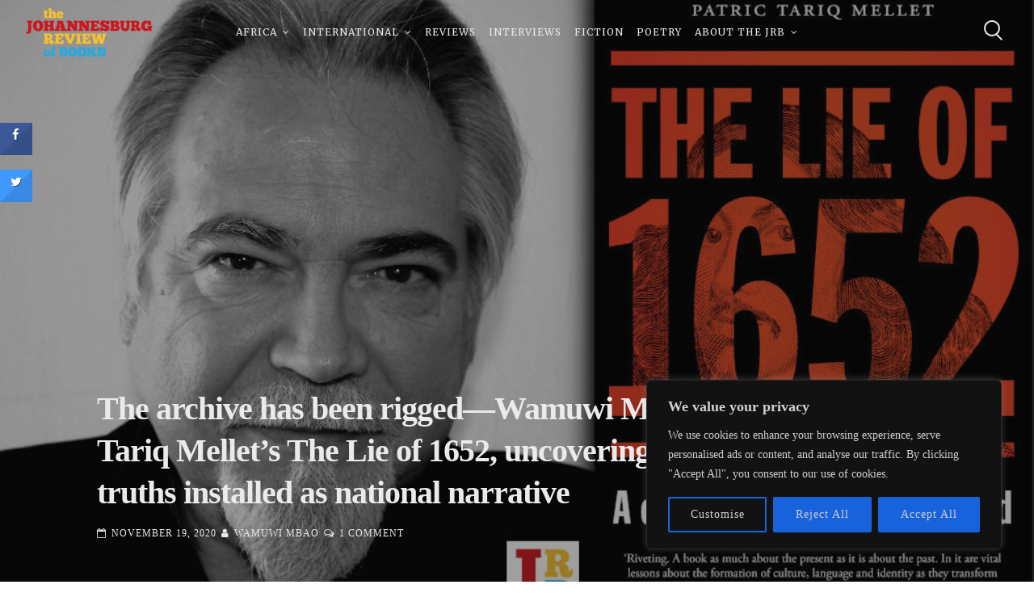

--- FILE ---
content_type: text/html; charset=UTF-8
request_url: https://johannesburgreviewofbooks.com/2020/11/19/the-archive-has-been-rigged-wamuwi-mbao-reviews-patric-tariq-mellets-the-lie-of-1652-uncovering-the-debased-half-truths-installed-as-national-narrative/
body_size: 40282
content:
<!DOCTYPE html><html lang="en-US" itemscope itemtype="https://schema.org/BlogPosting" prefix="og: http://ogp.me/ns# fb: http://ogp.me/ns/fb#"><head><meta charset="UTF-8"><meta name="viewport" content="width=device-width, initial-scale=1, maximum-scale=1"><link rel="profile" href="http://gmpg.org/xfn/11"><title>The archive has been rigged—Wamuwi Mbao reviews Patric Tariq Mellet’s The Lie of 1652, uncovering the debased half-truths installed as national narrative &#8211; The Johannesburg Review of Books</title><meta name='robots' content='max-image-preview:large' /><style>img:is([sizes="auto" i], [sizes^="auto," i]) { contain-intrinsic-size: 3000px 1500px }</style><link rel='dns-prefetch' href='//fonts.googleapis.com' /><link rel="alternate" type="application/rss+xml" title="The Johannesburg Review of Books &raquo; Feed" href="https://johannesburgreviewofbooks.com/feed/" /><link rel="alternate" type="application/rss+xml" title="The Johannesburg Review of Books &raquo; Comments Feed" href="https://johannesburgreviewofbooks.com/comments/feed/" /><link rel="alternate" type="application/rss+xml" title="The Johannesburg Review of Books &raquo; The archive has been rigged—Wamuwi Mbao reviews Patric Tariq Mellet’s The Lie of 1652, uncovering the debased half-truths installed as national narrative Comments Feed" href="https://johannesburgreviewofbooks.com/2020/11/19/the-archive-has-been-rigged-wamuwi-mbao-reviews-patric-tariq-mellets-the-lie-of-1652-uncovering-the-debased-half-truths-installed-as-national-narrative/feed/" /> <script defer src="[data-uri]"></script> <style id='wp-emoji-styles-inline-css' type='text/css'>img.wp-smiley, img.emoji {
		display: inline !important;
		border: none !important;
		box-shadow: none !important;
		height: 1em !important;
		width: 1em !important;
		margin: 0 0.07em !important;
		vertical-align: -0.1em !important;
		background: none !important;
		padding: 0 !important;
	}</style><link rel='stylesheet' id='wp-block-library-css' href='https://johannesburgreviewofbooks.com/wp-includes/css/dist/block-library/style.min.css?ver=6.7.3' type='text/css' media='all' /><style id='pdfemb-pdf-embedder-viewer-style-inline-css' type='text/css'>.wp-block-pdfemb-pdf-embedder-viewer{max-width:none}</style><style id='classic-theme-styles-inline-css' type='text/css'>/*! This file is auto-generated */
.wp-block-button__link{color:#fff;background-color:#32373c;border-radius:9999px;box-shadow:none;text-decoration:none;padding:calc(.667em + 2px) calc(1.333em + 2px);font-size:1.125em}.wp-block-file__button{background:#32373c;color:#fff;text-decoration:none}</style><style id='global-styles-inline-css' type='text/css'>:root{--wp--preset--aspect-ratio--square: 1;--wp--preset--aspect-ratio--4-3: 4/3;--wp--preset--aspect-ratio--3-4: 3/4;--wp--preset--aspect-ratio--3-2: 3/2;--wp--preset--aspect-ratio--2-3: 2/3;--wp--preset--aspect-ratio--16-9: 16/9;--wp--preset--aspect-ratio--9-16: 9/16;--wp--preset--color--black: #000000;--wp--preset--color--cyan-bluish-gray: #abb8c3;--wp--preset--color--white: #ffffff;--wp--preset--color--pale-pink: #f78da7;--wp--preset--color--vivid-red: #cf2e2e;--wp--preset--color--luminous-vivid-orange: #ff6900;--wp--preset--color--luminous-vivid-amber: #fcb900;--wp--preset--color--light-green-cyan: #7bdcb5;--wp--preset--color--vivid-green-cyan: #00d084;--wp--preset--color--pale-cyan-blue: #8ed1fc;--wp--preset--color--vivid-cyan-blue: #0693e3;--wp--preset--color--vivid-purple: #9b51e0;--wp--preset--gradient--vivid-cyan-blue-to-vivid-purple: linear-gradient(135deg,rgba(6,147,227,1) 0%,rgb(155,81,224) 100%);--wp--preset--gradient--light-green-cyan-to-vivid-green-cyan: linear-gradient(135deg,rgb(122,220,180) 0%,rgb(0,208,130) 100%);--wp--preset--gradient--luminous-vivid-amber-to-luminous-vivid-orange: linear-gradient(135deg,rgba(252,185,0,1) 0%,rgba(255,105,0,1) 100%);--wp--preset--gradient--luminous-vivid-orange-to-vivid-red: linear-gradient(135deg,rgba(255,105,0,1) 0%,rgb(207,46,46) 100%);--wp--preset--gradient--very-light-gray-to-cyan-bluish-gray: linear-gradient(135deg,rgb(238,238,238) 0%,rgb(169,184,195) 100%);--wp--preset--gradient--cool-to-warm-spectrum: linear-gradient(135deg,rgb(74,234,220) 0%,rgb(151,120,209) 20%,rgb(207,42,186) 40%,rgb(238,44,130) 60%,rgb(251,105,98) 80%,rgb(254,248,76) 100%);--wp--preset--gradient--blush-light-purple: linear-gradient(135deg,rgb(255,206,236) 0%,rgb(152,150,240) 100%);--wp--preset--gradient--blush-bordeaux: linear-gradient(135deg,rgb(254,205,165) 0%,rgb(254,45,45) 50%,rgb(107,0,62) 100%);--wp--preset--gradient--luminous-dusk: linear-gradient(135deg,rgb(255,203,112) 0%,rgb(199,81,192) 50%,rgb(65,88,208) 100%);--wp--preset--gradient--pale-ocean: linear-gradient(135deg,rgb(255,245,203) 0%,rgb(182,227,212) 50%,rgb(51,167,181) 100%);--wp--preset--gradient--electric-grass: linear-gradient(135deg,rgb(202,248,128) 0%,rgb(113,206,126) 100%);--wp--preset--gradient--midnight: linear-gradient(135deg,rgb(2,3,129) 0%,rgb(40,116,252) 100%);--wp--preset--font-size--small: 13px;--wp--preset--font-size--medium: 20px;--wp--preset--font-size--large: 36px;--wp--preset--font-size--x-large: 42px;--wp--preset--spacing--20: 0.44rem;--wp--preset--spacing--30: 0.67rem;--wp--preset--spacing--40: 1rem;--wp--preset--spacing--50: 1.5rem;--wp--preset--spacing--60: 2.25rem;--wp--preset--spacing--70: 3.38rem;--wp--preset--spacing--80: 5.06rem;--wp--preset--shadow--natural: 6px 6px 9px rgba(0, 0, 0, 0.2);--wp--preset--shadow--deep: 12px 12px 50px rgba(0, 0, 0, 0.4);--wp--preset--shadow--sharp: 6px 6px 0px rgba(0, 0, 0, 0.2);--wp--preset--shadow--outlined: 6px 6px 0px -3px rgba(255, 255, 255, 1), 6px 6px rgba(0, 0, 0, 1);--wp--preset--shadow--crisp: 6px 6px 0px rgba(0, 0, 0, 1);}:where(.is-layout-flex){gap: 0.5em;}:where(.is-layout-grid){gap: 0.5em;}body .is-layout-flex{display: flex;}.is-layout-flex{flex-wrap: wrap;align-items: center;}.is-layout-flex > :is(*, div){margin: 0;}body .is-layout-grid{display: grid;}.is-layout-grid > :is(*, div){margin: 0;}:where(.wp-block-columns.is-layout-flex){gap: 2em;}:where(.wp-block-columns.is-layout-grid){gap: 2em;}:where(.wp-block-post-template.is-layout-flex){gap: 1.25em;}:where(.wp-block-post-template.is-layout-grid){gap: 1.25em;}.has-black-color{color: var(--wp--preset--color--black) !important;}.has-cyan-bluish-gray-color{color: var(--wp--preset--color--cyan-bluish-gray) !important;}.has-white-color{color: var(--wp--preset--color--white) !important;}.has-pale-pink-color{color: var(--wp--preset--color--pale-pink) !important;}.has-vivid-red-color{color: var(--wp--preset--color--vivid-red) !important;}.has-luminous-vivid-orange-color{color: var(--wp--preset--color--luminous-vivid-orange) !important;}.has-luminous-vivid-amber-color{color: var(--wp--preset--color--luminous-vivid-amber) !important;}.has-light-green-cyan-color{color: var(--wp--preset--color--light-green-cyan) !important;}.has-vivid-green-cyan-color{color: var(--wp--preset--color--vivid-green-cyan) !important;}.has-pale-cyan-blue-color{color: var(--wp--preset--color--pale-cyan-blue) !important;}.has-vivid-cyan-blue-color{color: var(--wp--preset--color--vivid-cyan-blue) !important;}.has-vivid-purple-color{color: var(--wp--preset--color--vivid-purple) !important;}.has-black-background-color{background-color: var(--wp--preset--color--black) !important;}.has-cyan-bluish-gray-background-color{background-color: var(--wp--preset--color--cyan-bluish-gray) !important;}.has-white-background-color{background-color: var(--wp--preset--color--white) !important;}.has-pale-pink-background-color{background-color: var(--wp--preset--color--pale-pink) !important;}.has-vivid-red-background-color{background-color: var(--wp--preset--color--vivid-red) !important;}.has-luminous-vivid-orange-background-color{background-color: var(--wp--preset--color--luminous-vivid-orange) !important;}.has-luminous-vivid-amber-background-color{background-color: var(--wp--preset--color--luminous-vivid-amber) !important;}.has-light-green-cyan-background-color{background-color: var(--wp--preset--color--light-green-cyan) !important;}.has-vivid-green-cyan-background-color{background-color: var(--wp--preset--color--vivid-green-cyan) !important;}.has-pale-cyan-blue-background-color{background-color: var(--wp--preset--color--pale-cyan-blue) !important;}.has-vivid-cyan-blue-background-color{background-color: var(--wp--preset--color--vivid-cyan-blue) !important;}.has-vivid-purple-background-color{background-color: var(--wp--preset--color--vivid-purple) !important;}.has-black-border-color{border-color: var(--wp--preset--color--black) !important;}.has-cyan-bluish-gray-border-color{border-color: var(--wp--preset--color--cyan-bluish-gray) !important;}.has-white-border-color{border-color: var(--wp--preset--color--white) !important;}.has-pale-pink-border-color{border-color: var(--wp--preset--color--pale-pink) !important;}.has-vivid-red-border-color{border-color: var(--wp--preset--color--vivid-red) !important;}.has-luminous-vivid-orange-border-color{border-color: var(--wp--preset--color--luminous-vivid-orange) !important;}.has-luminous-vivid-amber-border-color{border-color: var(--wp--preset--color--luminous-vivid-amber) !important;}.has-light-green-cyan-border-color{border-color: var(--wp--preset--color--light-green-cyan) !important;}.has-vivid-green-cyan-border-color{border-color: var(--wp--preset--color--vivid-green-cyan) !important;}.has-pale-cyan-blue-border-color{border-color: var(--wp--preset--color--pale-cyan-blue) !important;}.has-vivid-cyan-blue-border-color{border-color: var(--wp--preset--color--vivid-cyan-blue) !important;}.has-vivid-purple-border-color{border-color: var(--wp--preset--color--vivid-purple) !important;}.has-vivid-cyan-blue-to-vivid-purple-gradient-background{background: var(--wp--preset--gradient--vivid-cyan-blue-to-vivid-purple) !important;}.has-light-green-cyan-to-vivid-green-cyan-gradient-background{background: var(--wp--preset--gradient--light-green-cyan-to-vivid-green-cyan) !important;}.has-luminous-vivid-amber-to-luminous-vivid-orange-gradient-background{background: var(--wp--preset--gradient--luminous-vivid-amber-to-luminous-vivid-orange) !important;}.has-luminous-vivid-orange-to-vivid-red-gradient-background{background: var(--wp--preset--gradient--luminous-vivid-orange-to-vivid-red) !important;}.has-very-light-gray-to-cyan-bluish-gray-gradient-background{background: var(--wp--preset--gradient--very-light-gray-to-cyan-bluish-gray) !important;}.has-cool-to-warm-spectrum-gradient-background{background: var(--wp--preset--gradient--cool-to-warm-spectrum) !important;}.has-blush-light-purple-gradient-background{background: var(--wp--preset--gradient--blush-light-purple) !important;}.has-blush-bordeaux-gradient-background{background: var(--wp--preset--gradient--blush-bordeaux) !important;}.has-luminous-dusk-gradient-background{background: var(--wp--preset--gradient--luminous-dusk) !important;}.has-pale-ocean-gradient-background{background: var(--wp--preset--gradient--pale-ocean) !important;}.has-electric-grass-gradient-background{background: var(--wp--preset--gradient--electric-grass) !important;}.has-midnight-gradient-background{background: var(--wp--preset--gradient--midnight) !important;}.has-small-font-size{font-size: var(--wp--preset--font-size--small) !important;}.has-medium-font-size{font-size: var(--wp--preset--font-size--medium) !important;}.has-large-font-size{font-size: var(--wp--preset--font-size--large) !important;}.has-x-large-font-size{font-size: var(--wp--preset--font-size--x-large) !important;}
:where(.wp-block-post-template.is-layout-flex){gap: 1.25em;}:where(.wp-block-post-template.is-layout-grid){gap: 1.25em;}
:where(.wp-block-columns.is-layout-flex){gap: 2em;}:where(.wp-block-columns.is-layout-grid){gap: 2em;}
:root :where(.wp-block-pullquote){font-size: 1.5em;line-height: 1.6;}</style><link rel='stylesheet' id='cresta-social-crestafont-css' href='https://johannesburgreviewofbooks.com/wp-content/plugins/cresta-social-share-counter/css/csscfont.min.css?ver=2.9.9.6' type='text/css' media='all' /><link rel='stylesheet' id='cresta-social-wp-style-css' href='https://johannesburgreviewofbooks.com/wp-content/plugins/cresta-social-share-counter/css/cresta-wp-css.min.css?ver=2.9.9.6' type='text/css' media='all' /><link rel='stylesheet' id='cresta-social-googlefonts-css' href='//fonts.googleapis.com/css?family=Noto+Sans:400,700&#038;display=swap' type='text/css' media='all' /><link rel='stylesheet' id='email-subscribers-css' href='https://johannesburgreviewofbooks.com/wp-content/cache/autoptimize/css/autoptimize_single_96869a165bce91ec071822df7022697c.css?ver=5.7.54' type='text/css' media='all' /><link rel='stylesheet' id='mise-style-css' href='https://johannesburgreviewofbooks.com/wp-content/cache/autoptimize/css/autoptimize_single_41515343ecfd8baea16055a2384dc402.css?ver=6.7.3' type='text/css' media='all' /><link rel='stylesheet' id='font-awesome-css' href='https://johannesburgreviewofbooks.com/wp-content/themes/mise-pro/mise-pro/css/font-awesome.min.css?ver=6.7.3' type='text/css' media='all' /> <!--[if IE]><link rel='stylesheet' id='mise-ie-css' href='https://johannesburgreviewofbooks.com/wp-content/themes/mise-pro/mise-pro/css/ie.css?ver=1.0' type='text/css' media='all' /> <![endif]--><link rel='stylesheet' id='mise-googlefonts-css' href='//fonts.googleapis.com/css?family=Roboto+Slab:400,700%7CMerriweather:400,700' type='text/css' media='all' /><style id='akismet-widget-style-inline-css' type='text/css'>.a-stats {
				--akismet-color-mid-green: #357b49;
				--akismet-color-white: #fff;
				--akismet-color-light-grey: #f6f7f7;

				max-width: 350px;
				width: auto;
			}

			.a-stats * {
				all: unset;
				box-sizing: border-box;
			}

			.a-stats strong {
				font-weight: 600;
			}

			.a-stats a.a-stats__link,
			.a-stats a.a-stats__link:visited,
			.a-stats a.a-stats__link:active {
				background: var(--akismet-color-mid-green);
				border: none;
				box-shadow: none;
				border-radius: 8px;
				color: var(--akismet-color-white);
				cursor: pointer;
				display: block;
				font-family: -apple-system, BlinkMacSystemFont, 'Segoe UI', 'Roboto', 'Oxygen-Sans', 'Ubuntu', 'Cantarell', 'Helvetica Neue', sans-serif;
				font-weight: 500;
				padding: 12px;
				text-align: center;
				text-decoration: none;
				transition: all 0.2s ease;
			}

			/* Extra specificity to deal with TwentyTwentyOne focus style */
			.widget .a-stats a.a-stats__link:focus {
				background: var(--akismet-color-mid-green);
				color: var(--akismet-color-white);
				text-decoration: none;
			}

			.a-stats a.a-stats__link:hover {
				filter: brightness(110%);
				box-shadow: 0 4px 12px rgba(0, 0, 0, 0.06), 0 0 2px rgba(0, 0, 0, 0.16);
			}

			.a-stats .count {
				color: var(--akismet-color-white);
				display: block;
				font-size: 1.5em;
				line-height: 1.4;
				padding: 0 13px;
				white-space: nowrap;
			}</style> <script defer id="cookie-law-info-js-extra" src="[data-uri]"></script> <script defer type="text/javascript" src="https://johannesburgreviewofbooks.com/wp-content/plugins/cookie-law-info/lite/frontend/js/script.min.js?ver=3.2.8" id="cookie-law-info-js"></script> <script type="text/javascript" src="https://johannesburgreviewofbooks.com/wp-includes/js/jquery/jquery.min.js?ver=3.7.1" id="jquery-core-js"></script> <script defer type="text/javascript" src="https://johannesburgreviewofbooks.com/wp-includes/js/jquery/jquery-migrate.min.js?ver=3.4.1" id="jquery-migrate-js"></script> <!--[if lt IE 9]> <script type="text/javascript" src="https://johannesburgreviewofbooks.com/wp-content/themes/mise-pro/mise-pro/js/html5shiv.min.js?ver=3.7.3" id="mise-html5shiv-js"></script> <![endif]--><link rel="image_src" href="https://johannesburgreviewofbooks.com/wp-content/uploads/2020/11/patric-tariq-mellet-the-lie-of-1652.jpg"><meta name="msapplication-TileImage" content="https://johannesburgreviewofbooks.com/wp-content/uploads/2020/11/patric-tariq-mellet-the-lie-of-1652.jpg"><meta property="og:image" content="https://johannesburgreviewofbooks.com/wp-content/uploads/2020/11/patric-tariq-mellet-the-lie-of-1652.jpg"><meta property="og:image:secure_url" content="https://johannesburgreviewofbooks.com/wp-content/uploads/2020/11/patric-tariq-mellet-the-lie-of-1652.jpg"><meta property="og:image:width" content="1000"><meta property="og:image:height" content="650"><meta property="og:image:alt" content="patric tariq mellet the lie of 1652"><meta property="og:image:type" content="image/jpeg"><meta property="og:description" content="In The Lie of 1652, Patric Tariq Mellet fills in the ‘before’ that was of little interest to those invested in creating the myth of an empty landscape, writes Wamuwi Mbao. The Lie of 1652: A Decolonised History of LandPatric Tariq MelletTafelberg, 2020 1. The age of lies was ever with us. Even though the..."><meta property="og:type" content="article"><meta property="og:locale" content="en_US"><meta property="og:site_name" content="The Johannesburg Review of Books"><meta property="og:title" content="The archive has been rigged—Wamuwi Mbao reviews Patric Tariq Mellet’s The Lie of 1652, uncovering the debased half-truths installed as national narrative"><meta property="og:url" content="https://johannesburgreviewofbooks.com/2020/11/19/the-archive-has-been-rigged-wamuwi-mbao-reviews-patric-tariq-mellets-the-lie-of-1652-uncovering-the-debased-half-truths-installed-as-national-narrative/"><meta property="og:updated_time" content="2020-11-19T17:36:21+02:00"><meta property="article:tag" content="Africa Check"><meta property="article:tag" content="Autshumao"><meta property="article:tag" content="Botlhale Tema"><meta property="article:tag" content="Creole"><meta property="article:tag" content="Decolonisation"><meta property="article:tag" content="Foundation peoples"><meta property="article:tag" content="Francisco de Almeida"><meta property="article:tag" content="Goringhaiqua people"><meta property="article:tag" content="HF Verwoerd"><meta property="article:tag" content="Hintsa kaKhawuta"><meta property="article:tag" content="Jan van Riebeeck"><meta property="article:tag" content="Khoe"><meta property="article:tag" content="Krotoa"><meta property="article:tag" content="Land of My Ancestors"><meta property="article:tag" content="Patric Tariq Mellet"><meta property="article:tag" content="Reviews"><meta property="article:tag" content="San"><meta property="article:tag" content="Tembeka Ngcukaitobi"><meta property="article:tag" content="The Land is Ours"><meta property="article:tag" content="The Lie of 1652"><meta property="article:tag" content="Vasco da Gama"><meta property="article:tag" content="Wamuwi Mbao"><meta property="article:tag" content="Western Cape"><meta property="article:published_time" content="2020-11-19T13:18:38+00:00"><meta property="article:modified_time" content="2020-11-19T15:36:21+00:00"><meta property="article:section" content="History"><meta property="article:section" content="Non-fiction"><meta property="article:section" content="Reviews"><meta property="article:section" content="South Africa"><meta property="article:author:username" content="Wamuwi Mbao"><meta property="twitter:partner" content="ogwp"><meta property="twitter:card" content="summary_large_image"><meta property="twitter:image" content="https://johannesburgreviewofbooks.com/wp-content/uploads/2020/11/patric-tariq-mellet-the-lie-of-1652.jpg"><meta property="twitter:image:alt" content="patric tariq mellet the lie of 1652"><meta property="twitter:title" content="The archive has been rigged—Wamuwi Mbao reviews Patric Tariq Mellet’s The Lie of 1652, uncovering the debased half-truths installed as national narrative"><meta property="twitter:description" content="In The Lie of 1652, Patric Tariq Mellet fills in the ‘before’ that was of little interest to those invested&hellip;"><meta property="twitter:url" content="https://johannesburgreviewofbooks.com/2020/11/19/the-archive-has-been-rigged-wamuwi-mbao-reviews-patric-tariq-mellets-the-lie-of-1652-uncovering-the-debased-half-truths-installed-as-national-narrative/"><meta itemprop="image" content="https://johannesburgreviewofbooks.com/wp-content/uploads/2020/11/patric-tariq-mellet-the-lie-of-1652.jpg"><meta itemprop="name" content="The archive has been rigged—Wamuwi Mbao reviews Patric Tariq Mellet’s The Lie of 1652, uncovering the debased half-truths installed as national narrative"><meta itemprop="description" content="In The Lie of 1652, Patric Tariq Mellet fills in the ‘before’ that was of little interest to those invested in creating the myth of an empty landscape, writes Wamuwi Mbao. The Lie of 1652: A Decolonised History of LandPatric Tariq MelletTafelberg, 2020 1. The age of lies was ever with us. Even though the..."><meta itemprop="datePublished" content="2020-11-19"><meta itemprop="dateModified" content="2020-11-19T15:36:21+00:00"><meta property="profile:username" content="Wamuwi Mbao"><link rel="https://api.w.org/" href="https://johannesburgreviewofbooks.com/wp-json/" /><link rel="alternate" title="JSON" type="application/json" href="https://johannesburgreviewofbooks.com/wp-json/wp/v2/posts/115385" /><link rel="EditURI" type="application/rsd+xml" title="RSD" href="https://johannesburgreviewofbooks.com/xmlrpc.php?rsd" /><meta name="generator" content="WordPress 6.7.3" /><link rel="canonical" href="https://johannesburgreviewofbooks.com/2020/11/19/the-archive-has-been-rigged-wamuwi-mbao-reviews-patric-tariq-mellets-the-lie-of-1652-uncovering-the-debased-half-truths-installed-as-national-narrative/" /><link rel='shortlink' href='https://johannesburgreviewofbooks.com/?p=115385' /> <style id="custom-logo-css" type="text/css">.site-title, .site-description {
				position: absolute;
				clip: rect(1px, 1px, 1px, 1px);
			}</style><link rel="alternate" title="oEmbed (JSON)" type="application/json+oembed" href="https://johannesburgreviewofbooks.com/wp-json/oembed/1.0/embed?url=https%3A%2F%2Fjohannesburgreviewofbooks.com%2F2020%2F11%2F19%2Fthe-archive-has-been-rigged-wamuwi-mbao-reviews-patric-tariq-mellets-the-lie-of-1652-uncovering-the-debased-half-truths-installed-as-national-narrative%2F" /><link rel="alternate" title="oEmbed (XML)" type="text/xml+oembed" href="https://johannesburgreviewofbooks.com/wp-json/oembed/1.0/embed?url=https%3A%2F%2Fjohannesburgreviewofbooks.com%2F2020%2F11%2F19%2Fthe-archive-has-been-rigged-wamuwi-mbao-reviews-patric-tariq-mellets-the-lie-of-1652-uncovering-the-debased-half-truths-installed-as-national-narrative%2F&#038;format=xml" /><style id="cky-style-inline">[data-cky-tag]{visibility:hidden;}</style><style id='cresta-social-share-counter-inline-css'>.cresta-share-icon .sbutton {text-shadow: 1px 1px 0px rgba(0, 0, 0, .4);}.cresta-share-icon .sbutton {font-family: 'Noto Sans', sans-serif;}
		#crestashareicon {position:fixed; top:20%; left:0px; float:left;z-index:99;}

		#crestashareicon .sbutton {clear:both;display:none;}
		#crestashareicon .sbutton { float:left;}#crestashareiconincontent {float: right;}</style><link rel="pingback" href="https://johannesburgreviewofbooks.com/xmlrpc.php"><style type="text/css">h1, h2, h3, h4, h5, h6, p.site-title, .main-navigation, #primary.content-area.style-alternative .mise_subtitle, .skillTop .skillNameUnder, .team_columns .miseTeamSingle .miseTeamName, ul.crestatabs li, ul#misePortfolioCategory, .miseNumbersSingle .miseTheNumberN {
			font-family: 'Merriweather', serif;
		}
		body, button, input, select, textarea {
			font-family: 'Roboto Slab', serif;
		}
			#primary.content-area {
			margin-right: 3%;
			float: left;
		}
						button,
				input[type="button"],
				input[type="reset"],
				input[type="submit"],
				.site-main .navigation.pagination .nav-links .page-numbers,
				.woocommerce-pagination .page-numbers li .page-numbers,
				#wp-calendar > caption,
				.tags-links a, .tagcloud a, .entry-theContent .single-cat a, .page-links .page-links-number,
				.miseButton a,
				.content-area .onsale,
				.woocommerce .wooImage .button,
				.woocommerce .wooImage .added_to_cart,
				.woocommerce-error li a,
				.woocommerce-message a,
				.return-to-shop a,
				.wc-proceed-to-checkout .button.checkout-button,
				.widget_shopping_cart p.buttons a,
				.woocommerce .wishlist_table td.product-add-to-cart a,
				.woocommerce .content-area .woocommerce-tabs .tabs li.active a,
				.widget_price_filter .ui-slider .ui-slider-range,
				.widget_price_filter .ui-slider .ui-slider-handle,
				.flexslider .miseSliderButton .miseButtonSingle a,
				.menu-toggle:hover, .menu-toggle:focus, .menu-toggle:active,
				ul#misePortfolioCategory li a.selected,
				.mLoader2, .mLoader2:before, .mLoader2:after,
				.mLoader4, .mLoader5.preloader-container .animated-preloader,
				.mLoader5.preloader-container .animated-preloader:before,
				.dropcap.square, .dropcap.circle,
				.dl__square {
					background: #119edb;
				}
				a, a:visited,
				.main-navigation .current_page_item > a,
				.main-navigation .current-menu-item > a,
				.main-navigation .current_page_ancestor > a,
				.main-navigation .current-menu-ancestor > a,
				.main-navigation > div > ul li:hover > a, 
				.main-navigation > div > ul li.focus > a,
				body.page-template-page-onepage .main-navigation > div > ul li:hover > a, 
				body.page-template-page-onepage .main-navigation > div > ul li.focus > a,
				body.page-template-page-onepage .main-navigation > div > ul > .current > a,
				.woocommerce ul.products > li .price,
				.woocommerce div.product .summary .price,
				.hentry header.entry-header .entry-meta .count-views .miseViews, .miseBlogSingle .entry-meta .count-views .miseViews,
				#primary.content-area.style-classic .misee_main_text:after,
				#primary.content-area.style-classic .mise_subtitle:before,
				#primary.content-area.style-classic .mise_subtitle:after,
				.dl__corner--top:before, .dl__corner--top:after, .dl__corner--bottom:before, .dl__corner--bottom:after {
					color: #119edb;
				}
				blockquote,
				input[type="text"]:focus,
				input[type="email"]:focus,
				input[type="url"]:focus,
				input[type="password"]:focus,
				input[type="search"]:focus,
				input[type="number"]:focus,
				input[type="tel"]:focus,
				input[type="range"]:focus,
				input[type="date"]:focus,
				input[type="month"]:focus,
				input[type="week"]:focus,
				input[type="time"]:focus,
				input[type="datetime"]:focus,
				input[type="datetime-local"]:focus,
				input[type="color"]:focus,
				textarea:focus,
				.main-navigation > div > ul > .current_page_item > a,
				.main-navigation > div > ul > .current-menu-item > a,
				.main-navigation > div > ul > .current_page_ancestor > a,
				.main-navigation > div > ul > .current-menu-ancestor > a,
				.site-main .navigation.pagination .nav-links .page-numbers.current,
				.woocommerce-pagination .page-numbers li .current.page-numbers,
				#wp-calendar tbody td#today,
				.page-links > .page-links-number,
				.woocommerce ul.products > li h3:after,
				.mLoader1 {
					border-color: #119edb;
				}
				footer.site-footer, .mLoader7 .circle {
					border-top-color: #119edb;
				}
				.mLoader7 .circle {
					border-left-color: #119edb;
				}
				.entry-featuredImg .insideImage {
					background: rgba(17, 158, 219,0.9);
				}
				.mLoader3 {
					box-shadow: inset 0 0 0 2px #119edb;
				}
							footer.site-footer a {
					color: #f7f7f7;
				}
							.miseImageOp, .flexslider .slides > li .flexText {
					background-color: rgba(15, 15, 15,0.4);
				}
				header.site-header {
					background: rgba(15, 15, 15,0.0);
				}
				header.site-header.menuMinor, header.site-header.noImage {
					background: rgba(15, 15, 15,1);
				}
				.main-navigation ul ul a {
					background: #0f0f0f;
				}
				section.mise_slider.reverse .flexslider .slides > li .flexText .inside h2::first-letter,
				.miseBigText header.entry-header.reverse h1::first-letter {
					color: #0f0f0f;
				}
				.flex-direction-nav a {
					color: #0f0f0f !important;
				}
				@media all and (max-width: 1024px) {
					.main-navigation.toggled .nav-menu {
						background: #0f0f0f;
					}
					header.site-header {
						background: rgba(15, 15, 15,1) !important;
					}
				}
							.main-navigation a, .miseBigText header.entry-header a, .site-branding .site-title a, header.site-header, .flexslider .slides > li .flexText .inside,
				.miseBigText header.entry-header, .menu-toggle, .menu-toggle:hover, .menu-toggle:focus, .menu-toggle:active {
					color: #eaeaea;
				}
				.flex-direction-nav a {
					background: #eaeaea !important;
				}
				.mouse-wheel, .handle, .hamburger span, section.mise_slider.reverse .flexslider .slides > li .flexText .inside h2::first-letter,
				.miseBigText header.entry-header.reverse h1::first-letter {
					background: #eaeaea;
				}
				.circle {
					border: 2px solid #eaeaea;
				}
				.scrollDown {
					border-color: #eaeaea;
				}
							input[type="text"],
				input[type="email"],
				input[type="url"],
				input[type="password"],
				input[type="search"],
				input[type="number"],
				input[type="tel"],
				input[type="range"],
				input[type="date"],
				input[type="month"],
				input[type="week"],
				input[type="time"],
				input[type="datetime"],
				input[type="datetime-local"],
				input[type="color"],
				textarea,
				select,
				#wp-calendar tbody td,
				.site-social a,
				#comments ol .pingback,
				#comments ol article,
				#comments .reply,
				.woocommerce ul.products > li,
				.woocommerce .product_meta,
				.woocommerce .single_variation,
				.woocommerce #reviews #comments ol.commentlist li .comment-text,
				.woocommerce p.stars a.star-1,
				.woocommerce p.stars a.star-2,
				.woocommerce p.stars a.star-3,
				.woocommerce p.stars a.star-4,
				.single-product div.product .woocommerce-product-rating,
				.woocommerce-page .entry-content table,
				.woocommerce-page .entry-content table thead th,
				.woocommerce-page .entry-content table tbody td,
				.woocommerce-page .entry-content table td, .woocommerce-page .entry-content table th,
				#order_review, #order_review_heading,
				#payment,
				#payment .payment_methods li,
				.widget_shopping_cart p.total,
				aside ul.menu .indicatorBar,
				ul#misePortfolioCategory li a {
					border-color: #eaeaea;
				}
				hr, #wp-calendar th, .embedGalleryCaption, .galleryEmbed .owl-prev, .galleryEmbed .owl-next {
					background-color: #eaeaea;
				}
				.site-main .post-navigation,
				aside ul li,
				aside ul.menu li a,
				.hentry header.entry-header,
				footer.entry-footer,
				body.hfeed #content.site-content article,
				header.page-header {
					border-bottom-color: #eaeaea;
				}
						button,
			input[type="button"],
			input[type="reset"],
			input[type="submit"],
			.site-main .navigation.pagination .nav-links .page-numbers,
			.woocommerce-pagination .page-numbers li .page-numbers,
			#wp-calendar > caption,
			.hentry header.entry-header.reverse h1::first-letter,
			.tags-links a, .tagcloud a, .entry-theContent .single-cat a, .page-links .page-links-number,
			.entry-featuredImg .insideImage span a,
			#mainMise .entry-featuredImg .insideImage h3 a,
			#mainMise .entry-featuredImg .insideImage div.portIcon a,
			.miseButton a,
			#toTop,
			.wp-caption-text,
			.woocommerce .wooImage .button,
			.woocommerce .wooImage .added_to_cart,
			.woocommerce-error li a,
			.woocommerce-message a,
			.return-to-shop a,
			.wc-proceed-to-checkout .button.checkout-button,
			.widget_shopping_cart p.buttons a,
			.woocommerce .wishlist_table td.product-add-to-cart a,
			.woocommerce .content-area .woocommerce-tabs .tabs li.active a,
			.woocommerce ul.products > li:hover .wooImage .button,
			.woocommerce ul.products > li:hover .wooImage .added_to_cart,
			.woocommerce-error li a:hover,
			.woocommerce-message a:hover,
			.return-to-shop a:hover,
			.wc-proceed-to-checkout .button.checkout-button:hover,
			.widget_shopping_cart p.buttons a:hover,
			.widget_price_filter .price_slider_amount .button,
			.woocommerce div.product form.cart .button,
			.tags-links a:hover,
			.tags-links a:focus,
			.tags-links a:active,
			.tagcloud a:hover,
			.tagcloud a:focus,
			.tagcloud a:active,
			.entry-theContent .single-cat a:hover,
			.entry-theContent .single-cat a:focus,
			.entry-theContent .single-cat a:active,
			.site-main .navigation.pagination .nav-links a:hover,
			.site-main .navigation.pagination .nav-links a:focus,
			.site-main .navigation.pagination .nav-links a:active,
			.woocommerce-pagination .page-numbers li a:hover,
			.woocommerce-pagination .page-numbers li a:focus,
			.woocommerce-pagination .page-numbers li a:active,
			.page-links a .page-links-number:hover,
			.page-links a .page-links-number:focus,
			.page-links a .page-links-number:active,
			.flexslider .miseSliderButton .miseButtonSingle a:hover,
			.flexslider .miseSliderButton .miseButtonSingle a:focus,
			.flexslider .miseSliderButton .miseButtonSingle a:active,
			.miseButton a:hover,
			.miseButton a:focus,
			.miseButton a:active,
			.content-area .onsale,
			ul#misePortfolioCategory li a.selected,
			.dropcap.square, .dropcap.circle {
				color: #ffffff;
			}
			body,
			input[type="text"],
			input[type="email"],
			input[type="url"],
			input[type="password"],
			input[type="search"],
			input[type="number"],
			input[type="tel"],
			input[type="range"],
			input[type="date"],
			input[type="month"],
			input[type="week"],
			input[type="time"],
			input[type="datetime"],
			input[type="datetime-local"],
			input[type="color"],
			textarea,
			select,
			.site-social a,
			.miseLoader,
			.mLoader5.preloader-container .animated-preloader:after {
				background: #ffffff;
			}
			.entry-featuredImg .insideImage span a {
				border-color: #ffffff;
			}
						body,
			button,
			input,
			select,
			textarea,
			input[type="text"],
			input[type="email"],
			input[type="url"],
			input[type="password"],
			input[type="search"],
			input[type="number"],
			input[type="tel"],
			input[type="range"],
			input[type="date"],
			input[type="month"],
			input[type="week"],
			input[type="time"],
			input[type="datetime"],
			input[type="datetime-local"],
			input[type="color"],
			textarea,
			a:hover,
			a:focus,
			a:active,
			.entry-theContent h2 a,
			.entry-related a,
			.post-navigation .meta-nav,
			.site-main .navigation.pagination .nav-links .page-numbers.current,
			.woocommerce-pagination .page-numbers li .current.page-numbers,
			.site-social a,
			.page-links > .page-links-number {
				color: #404040;
			}
			.woocommerce ul.products > li .price {
				color: #404040 !important;
			}
			button:hover,
			input[type="button"]:hover,
			input[type="reset"]:hover,
			input[type="submit"]:hover,
			button:focus,
			input[type="button"]:focus,
			input[type="reset"]:focus,
			input[type="submit"]:focus,
			button:active,
			input[type="button"]:active,
			input[type="reset"]:active,
			input[type="submit"]:active,
			.hentry header.entry-header.reverse h1::first-letter,
			.tags-links a:hover,
			.tags-links a:focus,
			.tags-links a:active,
			.tagcloud a:hover,
			.tagcloud a:focus,
			.tagcloud a:active,
			.entry-theContent .single-cat a:hover,
			.entry-theContent .single-cat a:focus,
			.entry-theContent .single-cat a:active,
			.site-main .navigation.pagination .nav-links a:hover,
			.site-main .navigation.pagination .nav-links a:focus,
			.site-main .navigation.pagination .nav-links a:active,
			.woocommerce-pagination .page-numbers li a:hover,
			.woocommerce-pagination .page-numbers li a:focus,
			.woocommerce-pagination .page-numbers li a:active,
			.page-links a .page-links-number:hover,
			.page-links a .page-links-number:focus,
			.page-links a .page-links-number:active,
			.flexslider .miseSliderButton .miseButtonSingle a:hover,
			.flexslider .miseSliderButton .miseButtonSingle a:focus,
			.flexslider .miseSliderButton .miseButtonSingle a:active,
			.miseButton a:hover,
			.miseButton a:focus,
			.miseButton a:active,
			#toTop,
			.page-links > .page-links-number,
			.wp-caption-text,
			.nano > .nano-pane > .nano-slider,
			.woocommerce ul.products > li:hover .wooImage .button,
			.woocommerce ul.products > li:hover .wooImage .added_to_cart,
			.woocommerce-error li a:hover,
			.woocommerce-message a:hover,
			.return-to-shop a:hover,
			.wc-proceed-to-checkout .button.checkout-button:hover,
			.widget_shopping_cart p.buttons a:hover,
			.hamburger.yesOpen span				{
				background: #404040;
			}
			.woocommerce ul.products > li:hover {
				border-color: #404040;
			}
			button,
			input[type="button"],
			input[type="reset"],
			input[type="submit"],
			.tags-links a, .tagcloud a, .entry-theContent .single-cat a, .page-links .page-links-number, .miseButton a,
			.woocommerce .wooImage .button,
			.woocommerce .wooImage .added_to_cart,
			.woocommerce-error li a,
			.woocommerce-message a,
			.return-to-shop a,
			.wc-proceed-to-checkout .button.checkout-button,
			.widget_shopping_cart p.buttons a,
			.woocommerce .wishlist_table td.product-add-to-cart a,
			.woocommerce .content-area .woocommerce-tabs .tabs li.active a {
				border-bottom: 3px solid rgba(64, 64, 64,0.1);
			}
			.woocommerce .content-area .images .thumbnails img,
			.woocommerce-message,
			.woocommerce-info,
			.woocommerce-error,
			.woocommerce div.product form.cart .variations tr,
			.woocommerce .woocommerce-tabs,
			.authorAbout,
			.woocommerce table.shop_attributes tr,
			.woocommerce table.shop_attributes tr th,
			.woocommerce table.shop_attributes tr.alt th,
			.woocommerce table.shop_attributes tr.alt td,
			.woocommerce-page .entry-content table thead th,
			.woocommerce-page .entry-content table tr:nth-child(even),
			#payment .payment_methods li .payment_box,
			.theToggle, ul.tab-misepro-tabs li, .tab-misepro-content-wrapper {
				background: rgba(64, 64, 64,0.1);
			}
			.widget_price_filter .price_slider_wrapper .ui-widget-content {
				background: rgba(64, 64, 64,0.2);
			}
			.nano > .nano-pane {
				background: rgba(64, 64, 64,0.15);
			}
			.nano > .nano-pane > .nano-slider {
				background: rgba(64, 64, 64,0.3);
			}
			.star-rating:before {
				color: rgba(64, 64, 64,0.1);
			}
						#secondary.widget-area {
				background: #f9f9f9;
			}
						#tertiary.widget-area {
				background: #ffffff;
			}
						footer.site-footer {
				background: #404040;
			}
						footer.site-footer {
				color: #afafaf;
			}
						#powerTip {
				background: #333333;
			}
			#powerTip.n:before,
			#powerTip.ne:before,
			#powerTip.nw:before,
			#powerTip.nw-alt:before,
			#powerTip.ne-alt:before,
			#powerTip.sw-alt:before,
			#powerTip.se-alt:before {
				border-top: 10px solid #333333;
			}
			#powerTip.e:before {
				border-right: 10px solid #333333;
			}
			#powerTip.s:before,
			#powerTip.se:before,
			#powerTip.sw:before,
			#powerTip.sw-alt:before,
			#powerTip.se-alt:before {
				border-bottom: 10px solid #333333;
			}
			#powerTip.w:before {
				border-left: 10px solid #333333;
			}
						#powerTip {
				color: #ffffff;
			}</style><meta name="twitter:partner" content="tfwp"><link rel="icon" href="https://johannesburgreviewofbooks.com/wp-content/uploads/2017/03/cropped-JRBSqFinal1_03_14_2017_024224PM-32x32.png" sizes="32x32" /><link rel="icon" href="https://johannesburgreviewofbooks.com/wp-content/uploads/2017/03/cropped-JRBSqFinal1_03_14_2017_024224PM-192x192.png" sizes="192x192" /><link rel="apple-touch-icon" href="https://johannesburgreviewofbooks.com/wp-content/uploads/2017/03/cropped-JRBSqFinal1_03_14_2017_024224PM-180x180.png" /><meta name="msapplication-TileImage" content="https://johannesburgreviewofbooks.com/wp-content/uploads/2017/03/cropped-JRBSqFinal1_03_14_2017_024224PM-270x270.png" /><style type="text/css" id="wp-custom-css">/*
You can add your own CSS here.

Click the help icon above to learn more.
*/

body,
button,
input,
select,
textarea {
    font-size: 17px;
}
 

 .entry-summary p {text-align:left !important;}


body {font-family: Georgia, Garamond, Times, Times New Roman, Palatino, serif;
    font-size: 1em;
    padding:0;
    margin:0; }

h1 {font-family: Times, Times New Roman, serif;
    font-size: 1em;
    padding:0;
    margin:0; }

h2.entry-title {font-family: Georgia, Times, Times New Roman, serif;
    font-size: 1.3em;
   }</style><meta property="og:locale" content="en_US"/><meta property="og:site_name" content="The Johannesburg Review of Books"/><meta property="og:title" content="The archive has been rigged—Wamuwi Mbao reviews Patric Tariq Mellet’s The Lie of 1652, uncovering the debased half-truths installed as national narrative"/><meta property="og:url" content="https://johannesburgreviewofbooks.com/2020/11/19/the-archive-has-been-rigged-wamuwi-mbao-reviews-patric-tariq-mellets-the-lie-of-1652-uncovering-the-debased-half-truths-installed-as-national-narrative/"/><meta property="og:type" content="article"/><meta property="og:description" content="In The Lie of 1652, Patric Tariq Mellet fills in the ‘before’ that was of little interest to those invested in creating the myth of an empty landscape, writes Wamuwi Mbao.  The Lie of 1652: A Decolonised History of LandPatric Tariq MelletTafelberg, 2020  1.  The age of lies was ever with u"/><meta property="og:image" content="https://johannesburgreviewofbooks.com/wp-content/uploads/2020/11/patric-tariq-mellet-the-lie-of-1652.jpg"/><meta property="og:image:url" content="https://johannesburgreviewofbooks.com/wp-content/uploads/2020/11/patric-tariq-mellet-the-lie-of-1652.jpg"/><meta property="og:image:secure_url" content="https://johannesburgreviewofbooks.com/wp-content/uploads/2020/11/patric-tariq-mellet-the-lie-of-1652.jpg"/><meta property="article:published_time" content="2020-11-19T15:18:38+02:00"/><meta property="article:modified_time" content="2020-11-19T17:36:21+02:00" /><meta property="og:updated_time" content="2020-11-19T17:36:21+02:00" /><meta property="article:section" content="History"/><meta property="article:section" content="Non-fiction"/><meta property="article:section" content="Reviews"/><meta property="article:section" content="South Africa"/><meta property="article:publisher" content="https://www.facebook.com/JoburgReview/"/><meta itemprop="name" content="The archive has been rigged—Wamuwi Mbao reviews Patric Tariq Mellet’s The Lie of 1652, uncovering the debased half-truths installed as national narrative"/><meta itemprop="headline" content="The archive has been rigged—Wamuwi Mbao reviews Patric Tariq Mellet’s The Lie of 1652, uncovering the debased half-truths installed as national narrative"/><meta itemprop="description" content="In The Lie of 1652, Patric Tariq Mellet fills in the ‘before’ that was of little interest to those invested in creating the myth of an empty landscape, writes Wamuwi Mbao.  The Lie of 1652: A Decolonised History of LandPatric Tariq MelletTafelberg, 2020  1.  The age of lies was ever with u"/><meta itemprop="image" content="https://johannesburgreviewofbooks.com/wp-content/uploads/2020/11/patric-tariq-mellet-the-lie-of-1652.jpg"/><meta itemprop="datePublished" content="2020-11-19"/><meta itemprop="dateModified" content="2020-11-19T17:36:21+02:00" /><meta itemprop="author" content="Wamuwi Mbao"/><meta name="twitter:title" content="The archive has been rigged—Wamuwi Mbao reviews Patric Tariq Mellet’s The Lie of 1652, uncovering the debased half-truths installed as national narrative"/><meta name="twitter:url" content="https://johannesburgreviewofbooks.com/2020/11/19/the-archive-has-been-rigged-wamuwi-mbao-reviews-patric-tariq-mellets-the-lie-of-1652-uncovering-the-debased-half-truths-installed-as-national-narrative/"/><meta name="twitter:description" content="In The Lie of 1652, Patric Tariq Mellet fills in the ‘before’ that was of little interest to those invested in creating the myth of an empty landscape, writes Wamuwi Mbao.  The Lie of 1652: A Decolonised History of LandPatric Tariq MelletTafelberg, 2020  1.  The age of lies was ever with u"/><meta name="twitter:image" content="https://johannesburgreviewofbooks.com/wp-content/uploads/2020/11/patric-tariq-mellet-the-lie-of-1652.jpg"/><meta name="twitter:card" content="summary_large_image"/></head><body class="post-template-default single single-post postid-115385 single-format-standard wp-custom-logo group-blog"><div id="page" class="site"> <a class="skip-link screen-reader-text" href="#content">Skip to content</a><div class="miseBox full"><div class="miseBigImage noZoom noParallax" style="background-image: url(https://johannesburgreviewofbooks.com/wp-content/uploads/2020/11/patric-tariq-mellet-the-lie-of-1652.jpg);"><div class="miseImageOp"></div></div><div class="miseBigText"><header class="entry-header noReverse"><h1 class="entry-title">The archive has been rigged—Wamuwi Mbao reviews Patric Tariq Mellet’s The Lie of 1652, uncovering the debased half-truths installed as national narrative</h1><div class="entry-meta"> <span class="posted-on"><i class="fa fa-calendar-o spaceRight" aria-hidden="true"></i><a href="https://johannesburgreviewofbooks.com/2020/11/19/the-archive-has-been-rigged-wamuwi-mbao-reviews-patric-tariq-mellets-the-lie-of-1652-uncovering-the-debased-half-truths-installed-as-national-narrative/" rel="bookmark"><time class="entry-date published" datetime="2020-11-19T15:18:38+02:00">November 19, 2020</time><time class="updated" datetime="2020-11-19T17:36:21+02:00">November 19, 2020</time></a></span><span class="byline"><i class="fa fa-user spaceLeftRight" aria-hidden="true"></i><span class="author vcard"><a class="url fn n" href="https://johannesburgreviewofbooks.com/author/wamuwi-mbao/">Wamuwi Mbao</a></span></span><span class="comments-link"><i class="fa fa-comments-o spaceLeftRight" aria-hidden="true"></i><a href="https://johannesburgreviewofbooks.com/2020/11/19/the-archive-has-been-rigged-wamuwi-mbao-reviews-patric-tariq-mellets-the-lie-of-1652-uncovering-the-debased-half-truths-installed-as-national-narrative/#comments">1 Comment<span class="screen-reader-text"> on The archive has been rigged—Wamuwi Mbao reviews Patric Tariq Mellet’s The Lie of 1652, uncovering the debased half-truths installed as national narrative</span></a></span></div></header></div></div><header id="masthead" class="site-header" role="banner"><div class="mainLogo"><div class="miseSubHeader title"><div class="site-branding"> <a href="https://johannesburgreviewofbooks.com/" class="custom-logo-link" rel="home"><img width="157" height="60" src="https://johannesburgreviewofbooks.com/wp-content/uploads/2017/03/cropped-JRBFinal1_03_14_2017_022917PM-e1491561090295.png" class="custom-logo" alt="The Johannesburg Review of Books" decoding="async" /></a><p class="site-title"><a href="https://johannesburgreviewofbooks.com/" rel="home">The Johannesburg Review of Books</a></p><p class="site-description">The JRB</p></div></div></div><div class="mainHeader"><div class="miseHeader"><div class="miseSubHeader"><nav id="site-navigation" class="main-navigation" role="navigation"> <button class="menu-toggle" aria-controls="primary-menu" aria-expanded="false"><i class="fa fa-lg fa-bars"></i></button><div class="menu-top-menu-container"><ul id="primary-menu" class="menu"><li id="menu-item-276" class="menu-item menu-item-type-taxonomy menu-item-object-category current-post-ancestor menu-item-has-children menu-item-276"><a href="https://johannesburgreviewofbooks.com/topics/africa/">Africa</a><ul class="sub-menu"><li id="menu-item-279" class="menu-item menu-item-type-taxonomy menu-item-object-category current-post-ancestor current-menu-parent current-post-parent menu-item-279"><a href="https://johannesburgreviewofbooks.com/topics/africa/south-africa/">South Africa</a></li><li id="menu-item-8025" class="menu-item menu-item-type-taxonomy menu-item-object-category menu-item-8025"><a href="https://johannesburgreviewofbooks.com/topics/africa/ghana/">Ghana</a></li><li id="menu-item-277" class="menu-item menu-item-type-taxonomy menu-item-object-category menu-item-277"><a href="https://johannesburgreviewofbooks.com/topics/africa/kenya/">Kenya</a></li><li id="menu-item-278" class="menu-item menu-item-type-taxonomy menu-item-object-category menu-item-278"><a href="https://johannesburgreviewofbooks.com/topics/africa/nigeria/">Nigeria</a></li><li id="menu-item-8027" class="menu-item menu-item-type-taxonomy menu-item-object-category menu-item-8027"><a href="https://johannesburgreviewofbooks.com/topics/africa/uganda/">Uganda</a></li><li id="menu-item-8026" class="menu-item menu-item-type-taxonomy menu-item-object-category menu-item-8026"><a href="https://johannesburgreviewofbooks.com/topics/africa/zambia/">Zambia</a></li><li id="menu-item-280" class="menu-item menu-item-type-taxonomy menu-item-object-category menu-item-280"><a href="https://johannesburgreviewofbooks.com/topics/africa/zimbabwe/">Zimbabwe</a></li></ul></li><li id="menu-item-283" class="menu-item menu-item-type-taxonomy menu-item-object-category menu-item-has-children menu-item-283"><a href="https://johannesburgreviewofbooks.com/topics/international/">International</a><ul class="sub-menu"><li id="menu-item-284" class="menu-item menu-item-type-taxonomy menu-item-object-category menu-item-284"><a href="https://johannesburgreviewofbooks.com/topics/international/united-kingdom/">United Kingdom</a></li><li id="menu-item-285" class="menu-item menu-item-type-taxonomy menu-item-object-category menu-item-285"><a href="https://johannesburgreviewofbooks.com/topics/international/usa/">USA</a></li></ul></li><li id="menu-item-288" class="menu-item menu-item-type-taxonomy menu-item-object-category current-post-ancestor current-menu-parent current-post-parent menu-item-288"><a href="https://johannesburgreviewofbooks.com/topics/reviews/">Reviews</a></li><li id="menu-item-286" class="menu-item menu-item-type-taxonomy menu-item-object-category menu-item-286"><a href="https://johannesburgreviewofbooks.com/topics/interviews/">Interviews</a></li><li id="menu-item-8023" class="menu-item menu-item-type-taxonomy menu-item-object-category menu-item-8023"><a href="https://johannesburgreviewofbooks.com/topics/short-stories/">Fiction</a></li><li id="menu-item-4811" class="menu-item menu-item-type-taxonomy menu-item-object-category menu-item-4811"><a href="https://johannesburgreviewofbooks.com/topics/poetry/">Poetry</a></li><li id="menu-item-538" class="menu-item menu-item-type-post_type menu-item-object-page menu-item-has-children menu-item-538"><a href="https://johannesburgreviewofbooks.com/about-the-jrb/">About The JRB</a><ul class="sub-menu"><li id="menu-item-563" class="menu-item menu-item-type-post_type menu-item-object-page menu-item-563"><a href="https://johannesburgreviewofbooks.com/about-the-jrb/">About The JRB</a></li><li id="menu-item-564" class="menu-item menu-item-type-post_type menu-item-object-page menu-item-564"><a href="https://johannesburgreviewofbooks.com/the-jrb-masthead/">The JRB Masthead</a></li><li id="menu-item-144374" class="menu-item menu-item-type-custom menu-item-object-custom menu-item-144374"><a href="https://johannesburgreviewofbooks.com/tag/the-jrb-vol-9-2025/">The JRB Vol. 9 (2025)</a></li><li id="menu-item-144373" class="menu-item menu-item-type-custom menu-item-object-custom menu-item-144373"><a href="https://johannesburgreviewofbooks.com/tag/the-jrb-vol-8-2024/">The JRB Vol. 8 (2024)</a></li><li id="menu-item-142356" class="menu-item menu-item-type-custom menu-item-object-custom menu-item-142356"><a href="https://johannesburgreviewofbooks.com/tag/the-jrb-vol-7-2023/">The JRB Vol. 7 (2023)</a></li><li id="menu-item-142168" class="menu-item menu-item-type-custom menu-item-object-custom menu-item-142168"><a href="https://johannesburgreviewofbooks.com/tag/the-jrb-vol-6-2022/">The JRB Vol. 6 (2022)</a></li><li id="menu-item-140703" class="menu-item menu-item-type-custom menu-item-object-custom menu-item-140703"><a href="https://johannesburgreviewofbooks.com/tag/the-jrb-vol-5-2021/">The JRB Vol. 5 (2021)</a></li><li id="menu-item-138904" class="menu-item menu-item-type-custom menu-item-object-custom menu-item-138904"><a href="https://johannesburgreviewofbooks.com/tag/the-jrb-vol-4-2020/">The JRB Vol. 4 (2020)</a></li><li id="menu-item-11374" class="menu-item menu-item-type-custom menu-item-object-custom menu-item-11374"><a href="https://johannesburgreviewofbooks.com/tag/the-jrb-vol-3-2019/">The JRB Vol. 3 (2019)</a></li><li id="menu-item-7648" class="menu-item menu-item-type-custom menu-item-object-custom menu-item-7648"><a href="https://johannesburgreviewofbooks.com/tag/the-jrb-vol-2-2018/">The JRB Vol. 2 (2018)</a></li><li id="menu-item-4163" class="menu-item menu-item-type-custom menu-item-object-custom menu-item-4163"><a href="https://johannesburgreviewofbooks.com/tag/the-jrb-vol-1-2017/">The JRB Vol. 1 (2017)</a></li><li id="menu-item-565" class="menu-item menu-item-type-post_type menu-item-object-page menu-item-565"><a href="https://johannesburgreviewofbooks.com/contact/">Contact</a></li></ul></li></ul></div></nav></div></div></div><div class="mainStuff noSpace"> <span class="circle"></span> <span class="handle"></span></div></header><div id="content" class="site-content"><div id="primary" class="content-area"><main id="main" class="site-main" role="main"><article id="post-115385" class="post-115385 post type-post status-publish format-standard has-post-thumbnail hentry category-history category-non-fiction category-reviews category-south-africa tag-africa-check tag-autshumao tag-botlhale-tema tag-creole tag-decolonisation tag-foundation-peoples tag-francisco-de-almeida tag-goringhaiqua-people tag-hf-verwoerd tag-hintsa-kakhawuta tag-jan-van-riebeeck tag-khoe tag-krotoa tag-land-of-my-ancestors tag-patric-tariq-mellet tag-reviews tag-san tag-tembeka-ngcukaitobi tag-the-land-is-ours tag-the-lie-of-1652 tag-vasco-da-gama tag-wamuwi-mbao tag-western-cape"><header class="entry-header withImage noReverse"><h1 class="entry-title">The archive has been rigged—Wamuwi Mbao reviews Patric Tariq Mellet’s The Lie of 1652, uncovering the debased half-truths installed as national narrative</h1><div class="entry-meta"> <span class="posted-on"><i class="fa fa-calendar-o spaceRight" aria-hidden="true"></i><a href="https://johannesburgreviewofbooks.com/2020/11/19/the-archive-has-been-rigged-wamuwi-mbao-reviews-patric-tariq-mellets-the-lie-of-1652-uncovering-the-debased-half-truths-installed-as-national-narrative/" rel="bookmark"><time class="entry-date published" datetime="2020-11-19T15:18:38+02:00">November 19, 2020</time><time class="updated" datetime="2020-11-19T17:36:21+02:00">November 19, 2020</time></a></span><span class="byline"><i class="fa fa-user spaceLeftRight" aria-hidden="true"></i><span class="author vcard"><a class="url fn n" href="https://johannesburgreviewofbooks.com/author/wamuwi-mbao/">Wamuwi Mbao</a></span></span><span class="comments-link"><i class="fa fa-comments-o spaceLeftRight" aria-hidden="true"></i><a href="https://johannesburgreviewofbooks.com/2020/11/19/the-archive-has-been-rigged-wamuwi-mbao-reviews-patric-tariq-mellets-the-lie-of-1652-uncovering-the-debased-half-truths-installed-as-national-narrative/#comments">1 Comment<span class="screen-reader-text"> on The archive has been rigged—Wamuwi Mbao reviews Patric Tariq Mellet’s The Lie of 1652, uncovering the debased half-truths installed as national narrative</span></a></span></div></header><div class="entry-content"><p><em>In <a href="http://www.nb.co.za/en/view-book/?id=9780624089704" target="_blank" rel="noreferrer noopener">The Lie of 1652</a>, Patric Tariq Mellet fills in the ‘before’ that was of little interest to those invested in creating the myth of an empty landscape, writes <a href="https://johannesburgreviewofbooks.com/author/wamuwi-mbao/" target="_blank" rel="noreferrer noopener">Wamuwi Mbao</a>.</em></p><div class="wp-block-image"><figure class="alignleft size-medium"><img loading="lazy" decoding="async" width="195" height="300" src="https://johannesburgreviewofbooks.com/wp-content/uploads/2020/11/the-lie-of-1652-patric-tariq-mellet-195x300.jpg" alt="" class="wp-image-115386" srcset="https://johannesburgreviewofbooks.com/wp-content/uploads/2020/11/the-lie-of-1652-patric-tariq-mellet-195x300.jpg 195w, https://johannesburgreviewofbooks.com/wp-content/uploads/2020/11/the-lie-of-1652-patric-tariq-mellet.jpg 325w" sizes="auto, (max-width: 195px) 100vw, 195px" /></figure></div><p><br><strong>The Lie of 1652: A Decolonised History of Land<br>Patric Tariq Mellet<br>Tafelberg, 2020</strong></p><p>1.</p><p>The age of lies was ever with us. Even though the current era of institutional mendacity and professionalised venality might seem jarringly new, it’s simply because the archive has been rigged. South Africa was founded on a wilful fib, the idea that the history of the country begins with the arrival of white people. The continuation of that fibbing has enabled those who benefit from it to maintain a posture of rubber-masked innocence even as the effects of historically sanctioned land theft grow ever direr.</p><p>History is, lest we forget, a story that explains how we’ve arrived at a particular space and place in the present. For Patric Tariq Mellet, who authored the new corrective historiography <em>The Lie of 1652</em>, it is essential that we set aside the accepted interpretation of events that has proved so appallingly durable, and so dominant in its reach. The monograph is subtitled ‘A Decolonised History of Land’, and that precise caption signals the motivating energy impelling the text: Mellet is interested in how it happens that debased half-truth is installed as national narrative, as well as who ends up being cropped out of history as a result. The premise of his involving 368-page volume is that the established understanding of precolonial and colonial history is inadequate for reckoning with the loss of belonging that took place on our land—and which continues to bedevil those South Africans whose claim of belonging is disallowed or disputed.</p><p><em>The Lie of 1652</em> begins by identifying how the traditional, colonial story of human life in southern Africa amounted to little more than a meaning-making exercise aimed at justifying the subjugation of indigenous peoples, the dispossession of their land, and the forceful co-opting of their labour resources. Mellet begins by identifying the Foundation peoples—San, Khoe, Kalanga—tracing their movements, divergences and joinings across the space over a three-thousand-year period. By filling in the ‘before’—which was not of great interest to those invested in creating the myth of an empty landscape—the author proposes a reading that richly colours in the bleached story of the country’s first few recorded centuries.</p><p>Here’s a good example. In 1510, the dubiously celebrated Portuguese viceroy Francisco de Almeida deployed his men-at-arms and attempted to abduct Goringhaiqua people and their cattle near Salt River. As Mellet tells it, things did not go well:</p><blockquote class="wp-block-quote is-layout-flow wp-block-quote-is-layout-flow"><p>The Goringhaiqua routed the raiders and pushed them back to the waiting Almeida, using the cattle being driven before them as a stampeding barrier and weapon. Almeida and his men were surrounded and pushed onto the sandy beaches with their armour weighing them down and no escape boats at the ready. [&#8230;] The Goringhaiqua moved in swiftly and, in the ensuing battle, the Portuguese invaders lost 64 men including 15 senior officers. Almeida was also killed in this battle.</p></blockquote><p>Mellet’s history is a careful excavation that goes to interesting places via a widely chronological treatment of his subject matter. He finds, for instance, that the ‘largely unbiased and more technocratic’ maritime historical record disrupts foundational assumptions around who was landing at the Cape during the seventeenth century. Conventional accounts portray a fantastical scene in which Jan van Riebeeck meets primitive Khoe souls who are, so the imagery suggests, dumbstruck at the sight of white people. But Mellet’s research finds that ‘there had already been 180 years of engagement between the Khoe community and Europeans’ before 1652, and so the Khoe would have been quite familiar with the sight of the strange travellers:</p><blockquote class="wp-block-quote is-layout-flow wp-block-quote-is-layout-flow"><p>Large-scale visits to Table Bay as a stopover port, particularly after the compulsory stopover order to their ships by the Dutch and English in 1615, had a significant impact on the nature of the peopling of the Cape long before Van Rieebeeck’s arrival.</p></blockquote><p>Mellet goes even further back, arguing against the hoary Chappies-wrapper hokum about Vasco da Gama’s ‘discovery’ of a sea route via the Cape to India. He places Chinese explorers at the Cape at least half a century before da Gama’s boastful claim, thereby displacing one of the rote learnings of schoolyard history. What is revealed as the reader progresses through the book is the rich backstory of how the land came to be constituted, and what happened in the initial encounters and meetings that marked the start of four-hundred-odd years of predatory perfidy on the part of white people in the territory.</p><p>The book quilts together numerous scenes and events to create an alternative narrative showing that the land characterised in popular discourse as picturesquely empty and occasionally troubled by dissipate San and feckless Khoe ‘who conveniently had no interest in or consciousness of land ownership&#8217;, was in fact not merely occupied, but the setting for exchanges, creolisations, barterings and sundry contacts that did not have the turnings of the European economic machinery at their core. A key argument advanced by Mellet’s account is that the story that took shape did so with the help of the newly emergent South African universities, whose intellectually malodorous ‘think-tanks’ hitched themselves to the Union government at the beginning of the twentieth century. These higher education charlatans helped the government simplify and rationalise the social histories of the country’s African non-citizens, and justify the solutions implemented to solve the ‘native problem’. By the time the quasi-Nazi state took office in 1948, the distillation of bad history was complete.</p><p><em>The Lie of 1652</em> concisely makes the point that apartheid made the academically endorsed narrative central to the politics of the state. Mellet cites Kirk Sides’ astute observation that ‘the difference and resultant separation was made to look like a natural consequence of South Africa; that is, South Africa, its people, its races and cultures, etc. were seen to historically divide themselves naturally along racial and ethnic lines’. Thus empowered, the high priest of apartheid, HF Verwoerd, could smirkingly declare ‘we came to a country that was bare. The Bantu too came to this country and settled portions for themselves’. The National Party used this lie as backdrop for its folksy blood-and-soil imaginings, and as justification for its sanguinary activities going forward.&nbsp;</p><p>2.<br><br>Mellet’s book proceeds from the viewpoint that destructive myths stupefy whatever they touch. Thus entangled, children who learn South African history at school go on to be politically disinclined adults incurious about what is fed to them. Incurious adults, in their turn, ingest and regurgitate harmfully ignorant ideas about their ‘heritage’. In Mellet’s reading, this is a curse that afflicts without discriminating on the basis of phenotype. His penultimate chapter—on the De-Africanisation of indigenous communities—sharply skewers the silo policies of the apartheid state, whose eugenics enthusiasts proffered that only Afrikaans-speaking white people were ‘real’ Africans. Everyone else was deemed an interloper or a stepchild or a delinquent tenant. Thus ran Verwoerd’s ‘multinationalism’.<br>These activities haunt South Africa’s present in ways that are dimly perverse. As Mellet notes, Verwoerd’s notions have experienced a resurgence in popularity among those constituencies ‘still imbued with race-supremacist and apartheid indoctrination’. Mellet turns his gaze here upon the numerous advocacy groups that have sprouted to defend ‘brown’ rights, ‘white’ rights, or the rights of people they wrongly believe have disappeared (shaky revivalist organisations impinge on the agency of San and Khoe groups, who are not vanished from the Earth). This comes as little surprise—falsehoods given the thinnest veneer of sensibility and flavoured with popular sentiment travel swiftly, especially when they provide security by confirming that the prejudices of those who feel themselves at risk in the current South Africa. Mellet warns against those who reify fictitious race categories as rallying points for identity.</p><p>These cautions seem decidedly pertinent at a time when faulty identity politics emboldens parochial separatists; profoundly ignorant xenophobes; the self-interested white vanguard of the right-wing-courting opposition party whose whiteness grows ever more banal; and obstinately stupid musician opportunists and their suburban sympathisers who call into talk radio to declare their horror at the ruling party’s some-day plans to redistribute the land. For Mellet, an inveterate activist who lived through the state crime and political repression of apartheid, and finds himself now disenchanted with the diluted promises and ambiguous ideological positioning of the current government, the stakes are high. He does not pretend to impartiality, but he also avoids sententious rhetoric, preferring instead to think self-reflexively about the conditions of the present. One of the signal strengths of this supple book is that through considered scholarship it avoids the lazy rhetorical slide that wants to reimagine all Black figures as modern-day action heroes in historical garb. Mellet’s cast—Autshumao, Krotoa, Hintsa and many others—are given their actions without being marshalled into the service of some modern message. The author lays out their stories in order to build a comprehensive picture of the present dilemma.</p><p>This is the true work of revisionist history: to mitigate against falsehood. But what do you do when there are so many falsehoods to contest? One example of the many explored in the book concerns the emotive topic of farming. The logic runs that if land redistribution is effected, food security will suffer because arable land will be given to people who have no interest in farming:</p><blockquote class="wp-block-quote is-layout-flow wp-block-quote-is-layout-flow"><p>It is often dubiously claimed that black South Africans do not want to farm. According to Africa Check [&#8230;] it was found that between 37 per cent to 60 per cent of black interviewees wanted to farm. In one survey 75 per cent of interviewees wanted land for multiple purposes, including farming, but all for income generation or livelihood.</p></blockquote><p>Mellet’s reading makes clear that the condescension behind such a claim reveals an attitude of entitlement on the part of those who feel they have the only legitimate claim to the land. These claimants believe farming to be a hereditary trait; or else they disingenuously believe the risible and easily disproven lie that all land in private ownership in this country is accounted for and put to productive use.</p><p>Reading history in all its complexity allows us to understand that Black impoverishment in South Africa is not a case of historical misfortune, and certainly not the result of some sort of ingrained indigence. And because history gestures towards the present and the future, we also see that the postapartheid reinvention of the South Africa has been dealt a severe blow by the failure to decentre and pull apart the myth that the country’s history begins with the arrival of a sallow European trade manager at the Cape in 1652. Mellet’s assertion is that only by reckoning with the past will we be in a position to confront the challenges of the present.</p><p>As a work of decolonising historiography, <em>The Lie of 1652</em> enters into a still-underpopulated arena. Ahistorical untruth is a nostrum that stubbornly resists discrediting because its adherents have benefited happily, across the decades, from having their suspicions repeatedly confirmed. Naturally, the barbarians have no real claim to the land. Naturally, the original claimants have vanished. Naturally, there is no crime. The lie only has to outlive the event to displace it, which it does almost immediately. But as a counter to the well-entrenched calumnies around which commonsensical (and nonsensical) understandings of South African history have often been constructed, <em>The Lie of 1652</em> does a remarkable amount of heavy lifting. It necessarily covers a great deal, and so inevitably there are broad strokes where finer textures would do: the book foregrounds historical breadth over particularity, and in this respect it acts out a decolonial praxis that emphasises community and convergence as key points of entry.</p><p>3.</p><p>A practical example of the necessity of decolonial history can be readily found. An advert for a house in the Western Cape Winelands bears the following text:</p><blockquote class="wp-block-quote is-layout-flow wp-block-quote-is-layout-flow"><p>Would you like to become part of the Stellenbosch Heritage and live in an old slave cottage? Invest in one of the 18 original slave cottages that was left in Ryneveld Street after&nbsp;a wildfire. Heritage and charm blend into the living room with wooden shutters and gracious old wood flooring. The kitchen is a combination of clay tiles and wooden flooring with enough space for a dining room table. Enjoy the private garden with braai and sunny winter afternoons. &nbsp;2 bedrooms and 2 bathrooms. The 2 parking bays are an extra bonus although you don&#8217;t need it because you are in the centre of town. Come and enjoy your heritage.</p></blockquote><p>Beneath the dismaying shtick of the property grift lurks the banalising of South Africa’s violent history, a tendency that persists in the public domain, because those to whom it adheres feel less and less required to pretend civility. It makes a crass claim of ownership at the same time that it waves aside slavery as an incidental moment in ‘heritage’. This is willed ignorance working in the service of money. It is because this sort of thing occurs in the public domain with alarming frequency that the work of decolonisation is sorely needed.</p><p>Whether any treatment of history can undo the damage wrought by centuries of bad faith on public history is debatable. This country’s public life, its legal customs and its economies are all structured and run through with historical wrongness. As Mellet puts it, ‘the influence of the earliest ethnography-anthropology thinkers that had pervaded all the social sciences by the nineteen-fifties still continues to be sanctioned today, despite much critique; hence the call for decolonisation in academic institutions’. Historical mismemory gives cover to a host of odious public positions, from justifications for colonialism on the part of white opposition MPs, to calls for the secession of the Western Cape from delusionists who believe it their duty to protect their stolen land from ‘outsiders’. The cast of the ‘outsiders’ never changes.</p><p>At any rate, there is the larger question of how such a book proceeds in a country largely uninterested in history. The South African decolonial archive is steadily proliferating, with books like Tembeka Ngcukaitobi’s <em>The Land is Ours</em> and Botlhale Tema’s <em>Land of My Ancestors</em> as notable recent examples, and like those books, <em>The Lie of 1652</em> works in the realm of intellectual populism: it will be spread and disseminated and made reference to, and with that will come the increased vigilance necessary today.&nbsp;</p><p>It often used to be said that South Africa was a country that suffered from too much history. On the contrary, we are presented every day with new and sobering examples of historical illiteracy, as Mellet’s brisk closing manifesto reminds us. Revisionist histories seldom reach those they need to educate most. Most people who engage with history in the public domain have made up their minds, based on determinants among which restoration rarely figures. Adjudged on its merits, the readability of the book is generally good, though Mellet occasionally strings together paragraphs which each begin by citing someone else’s reading (‘Bosman says &#8230;’ ‘Abrahams argues &#8230;’), an authorial caution that begins to feel like unnecessary leaning on authority and invites the suspicion that one is reading an assemblage. I imagine that a longer book could have been carved from the material Mellet works through, but in an age of prolix doorstops a densely compact paperback is always welcome.</p><p><em>The Lie of 1652</em> rereads the South African historical archive in a way that sparks interrogations regarding how history is written and compiled, while presenting a robust point of entry to current debates. At a moment when historical misreading continues to structure inequality, Mellet’s contribution is a useful resource for thinking through decolonisation as a historically located practice.</p><ul class="wp-block-list"><li><a href="https://johannesburgreviewofbooks.com/author/wamuwi-mbao/" target="_blank" rel="noreferrer noopener"><strong><em>Wamuwi Mbao</em></strong></a><strong><em>&nbsp;is an essayist, cultural critic and academic at Stellenbosch University. Follow him on&nbsp;</em></strong><a rel="noreferrer noopener" href="https://twitter.com/WamuwiM" target="_blank"><strong><em>Twitter</em></strong></a><strong><em>.</em></strong></li></ul><div id="crestashareiconincontent" class="cresta-share-icon fifth_style"><div class="sbutton crestaShadow facebook-cresta-share" id="facebook-cresta-c"><a rel="nofollow" href="https://www.facebook.com/sharer.php?u=https%3A%2F%2Fjohannesburgreviewofbooks.com%2F2020%2F11%2F19%2Fthe-archive-has-been-rigged-wamuwi-mbao-reviews-patric-tariq-mellets-the-lie-of-1652-uncovering-the-debased-half-truths-installed-as-national-narrative%2F&amp;t=The+archive+has+been+rigged%E2%80%94Wamuwi+Mbao+reviews+Patric+Tariq+Mellet%E2%80%99s+The+Lie+of+1652%2C+uncovering+the+debased+half-truths+installed+as+national+narrative" title="Share on Facebook" onclick="window.open(this.href,'targetWindow','toolbars=0,location=0,status=0,menubar=0,scrollbars=1,resizable=1,width=640,height=320,left=200,top=200');return false;"><i class="cs c-icon-cresta-facebook"></i></a></div><div class="sbutton crestaShadow twitter-cresta-share classic-icon" id="twitter-cresta-c"><a rel="nofollow" href="https://twitter.com/intent/tweet?text=The+archive+has+been+rigged%E2%80%94Wamuwi+Mbao+reviews+Patric+Tariq+Mellet%E2%80%99s+The+Lie+of+1652%2C+uncovering+the+debased+half-truths+installed+as+national+narrative&amp;url=https%3A%2F%2Fjohannesburgreviewofbooks.com%2F2020%2F11%2F19%2Fthe-archive-has-been-rigged-wamuwi-mbao-reviews-patric-tariq-mellets-the-lie-of-1652-uncovering-the-debased-half-truths-installed-as-national-narrative%2F&amp;via=joburgreview" title="Share on Twitter" onclick="window.open(this.href,'targetWindow','toolbars=0,location=0,status=0,menubar=0,scrollbars=1,resizable=1,width=640,height=320,left=200,top=200');return false;"><i class="cs c-icon-cresta-twitter"></i></a></div><div style="clear: both;"></div></div><div style="clear: both;"></div></div><footer class="entry-footer"> <span class="cat-links"><i class="fa fa-folder-open spaceRight" aria-hidden="true"></i><a href="https://johannesburgreviewofbooks.com/topics/history/" rel="category tag">History</a> / <a href="https://johannesburgreviewofbooks.com/topics/non-fiction/" rel="category tag">Non-fiction</a> / <a href="https://johannesburgreviewofbooks.com/topics/reviews/" rel="category tag">Reviews</a> / <a href="https://johannesburgreviewofbooks.com/topics/africa/south-africa/" rel="category tag">South Africa</a></span><span class="tags-links"><i class="fa fa-tags spaceRight" aria-hidden="true"></i><a href="https://johannesburgreviewofbooks.com/tag/africa-check/" rel="tag">Africa Check</a> <a href="https://johannesburgreviewofbooks.com/tag/autshumao/" rel="tag">Autshumao</a> <a href="https://johannesburgreviewofbooks.com/tag/botlhale-tema/" rel="tag">Botlhale Tema</a> <a href="https://johannesburgreviewofbooks.com/tag/creole/" rel="tag">Creole</a> <a href="https://johannesburgreviewofbooks.com/tag/decolonisation/" rel="tag">Decolonisation</a> <a href="https://johannesburgreviewofbooks.com/tag/foundation-peoples/" rel="tag">Foundation peoples</a> <a href="https://johannesburgreviewofbooks.com/tag/francisco-de-almeida/" rel="tag">Francisco de Almeida</a> <a href="https://johannesburgreviewofbooks.com/tag/goringhaiqua-people/" rel="tag">Goringhaiqua people</a> <a href="https://johannesburgreviewofbooks.com/tag/hf-verwoerd/" rel="tag">HF Verwoerd</a> <a href="https://johannesburgreviewofbooks.com/tag/hintsa-kakhawuta/" rel="tag">Hintsa kaKhawuta</a> <a href="https://johannesburgreviewofbooks.com/tag/jan-van-riebeeck/" rel="tag">Jan van Riebeeck</a> <a href="https://johannesburgreviewofbooks.com/tag/khoe/" rel="tag">Khoe</a> <a href="https://johannesburgreviewofbooks.com/tag/krotoa/" rel="tag">Krotoa</a> <a href="https://johannesburgreviewofbooks.com/tag/land-of-my-ancestors/" rel="tag">Land of My Ancestors</a> <a href="https://johannesburgreviewofbooks.com/tag/patric-tariq-mellet/" rel="tag">Patric Tariq Mellet</a> <a href="https://johannesburgreviewofbooks.com/tag/reviews/" rel="tag">Reviews</a> <a href="https://johannesburgreviewofbooks.com/tag/san/" rel="tag">San</a> <a href="https://johannesburgreviewofbooks.com/tag/tembeka-ngcukaitobi/" rel="tag">Tembeka Ngcukaitobi</a> <a href="https://johannesburgreviewofbooks.com/tag/the-land-is-ours/" rel="tag">The Land is Ours</a> <a href="https://johannesburgreviewofbooks.com/tag/the-lie-of-1652/" rel="tag">The Lie of 1652</a> <a href="https://johannesburgreviewofbooks.com/tag/vasco-da-gama/" rel="tag">Vasco da Gama</a> <a href="https://johannesburgreviewofbooks.com/tag/wamuwi-mbao/" rel="tag">Wamuwi Mbao</a> <a href="https://johannesburgreviewofbooks.com/tag/western-cape/" rel="tag">Western Cape</a></span></footer></article><nav class="navigation post-navigation" aria-label="Posts"><h2 class="screen-reader-text">Post navigation</h2><div class="nav-links"><div class="nav-previous"><a href="https://johannesburgreviewofbooks.com/2020/11/19/sponsored-listen-to-an-excerpt-from-mantel-pieces-a-collection-of-essays-and-memoir-from-twice-booker-prize-winner-and-international-bestseller-hilary-mantel/" rel="prev"><span class="meta-nav" aria-hidden="true"><i class="fa fa-lg fa-angle-double-left spaceRight"></i>Previous Post</span> <span class="screen-reader-text">Previous post:</span> <span class="post-title">[Sponsored] Listen to an excerpt from Mantel Pieces—a collection of essays and memoir from twice Booker Prize winner and international bestseller Hilary Mantel</span></a></div><div class="nav-next"><a href="https://johannesburgreviewofbooks.com/2020/11/19/the-johannesburg-review-of-books-vol-4-issue-9-november-2020/" rel="next"><span class="meta-nav" aria-hidden="true">Next Post<i class="fa fa-lg fa-angle-double-right spaceLeft"></i></span> <span class="screen-reader-text">Next post:</span> <span class="post-title">The Johannesburg Review of Books Vol. 4, Issue 9 (November 2020)</span></a></div></div></nav><div class="relatedBox"><div class="imgRelated"><div class="title-related"><h2><i class="fa fa-star-o spaceRight" aria-hidden="true"></i>You Might Also Like</h2></div><div id="owl-related" class="owl-carousel"><div class="theImgRelated"><div class="blockRelatedImg entry-featuredImg"><img width="370" height="260" src="https://johannesburgreviewofbooks.com/wp-content/uploads/2025/08/Elleke-Boehmer-Ice-Shock-370x260.jpg" class="attachment-mise-little-post size-mise-little-post wp-post-image" alt="" decoding="async" loading="lazy" /><div class="insideImage"><span><a href="https://johannesburgreviewofbooks.com/2025/12/15/a-reluctant-complicated-love-story-spanning-the-globe-and-a-myriad-natural-disasters-barbara-boswell-reviews-ice-shock-by-elleke-boehmer/">Read More<i class="spaceLeft fa fa-angle-right" aria-hidden="true"></i></a></span></div></div><div class="theImgRelatedTitle"><a href="https://johannesburgreviewofbooks.com/2025/12/15/a-reluctant-complicated-love-story-spanning-the-globe-and-a-myriad-natural-disasters-barbara-boswell-reviews-ice-shock-by-elleke-boehmer/" title="&#8216;A reluctant, complicated love story spanning the globe and a myriad natural disasters’—Barbara Boswell reviews Ice Shock by Elleke Boehmer">&#8216;A reluctant, complicated love story spanning the&hellip;</a></div><div class="entry-related"> <span class="posted-on"><i class="fa fa-calendar-o spaceRight"></i>December 15, 2025</span> <span class="comments-link"><i class="fa fa-comments-o spaceRight"></i><a href="https://johannesburgreviewofbooks.com/2025/12/15/a-reluctant-complicated-love-story-spanning-the-globe-and-a-myriad-natural-disasters-barbara-boswell-reviews-ice-shock-by-elleke-boehmer/#comments">1 Comment</a></span></div></div><div class="theImgRelated"><div class="blockRelatedImg entry-featuredImg"><img width="370" height="260" src="https://johannesburgreviewofbooks.com/wp-content/uploads/2025/12/kelwyn-sole-what-is-owed-370x260.jpg" class="attachment-mise-little-post size-mise-little-post wp-post-image" alt="" decoding="async" loading="lazy" /><div class="insideImage"><span><a href="https://johannesburgreviewofbooks.com/2025/12/15/always-in-search-of-uncompromising-honesty-in-a-compromised-and-compromising-world-kevin-goddard-reviews-kelwyn-soles-latest-collection-of-poetry-what-is-owed/">Read More<i class="spaceLeft fa fa-angle-right" aria-hidden="true"></i></a></span></div></div><div class="theImgRelatedTitle"><a href="https://johannesburgreviewofbooks.com/2025/12/15/always-in-search-of-uncompromising-honesty-in-a-compromised-and-compromising-world-kevin-goddard-reviews-kelwyn-soles-latest-collection-of-poetry-what-is-owed/" title="&#8216;Always in search of uncompromising honesty in a compromised and compromising world’—Kevin Goddard reviews Kelwyn Sole&#8217;s latest collection of poetry, What is Owed?">&#8216;Always in search of uncompromising honesty in&hellip;</a></div><div class="entry-related"> <span class="posted-on"><i class="fa fa-calendar-o spaceRight"></i>December 15, 2025</span> <span class="comments-link"><i class="fa fa-comments-o spaceRight"></i><a href="https://johannesburgreviewofbooks.com/2025/12/15/always-in-search-of-uncompromising-honesty-in-a-compromised-and-compromising-world-kevin-goddard-reviews-kelwyn-soles-latest-collection-of-poetry-what-is-owed/#respond">No Comment</a></span></div></div><div class="theImgRelated"><div class="blockRelatedImg entry-featuredImg"><img width="370" height="260" src="https://johannesburgreviewofbooks.com/wp-content/uploads/2025/12/Mahmood-Mamdani-Slow-Poison-370x260.jpg" class="attachment-mise-little-post size-mise-little-post wp-post-image" alt="" decoding="async" loading="lazy" /><div class="insideImage"><span><a href="https://johannesburgreviewofbooks.com/2025/12/15/can-we-engage-with-power-without-being-corrupted-by-it-sean-jacobs-reviews-mahmood-mamdanis-new-book-slow-poison-idi-amin-yoweri-museveni-and-the-making-of-the-ugandan-state/">Read More<i class="spaceLeft fa fa-angle-right" aria-hidden="true"></i></a></span></div></div><div class="theImgRelatedTitle"><a href="https://johannesburgreviewofbooks.com/2025/12/15/can-we-engage-with-power-without-being-corrupted-by-it-sean-jacobs-reviews-mahmood-mamdanis-new-book-slow-poison-idi-amin-yoweri-museveni-and-the-making-of-the-ugandan-state/" title="Can we engage with power without being corrupted by it? Sean Jacobs reviews Mahmood Mamdani&#8217;s new book, Slow Poison: Idi Amin, Yoweri Museveni, and the Making of the Ugandan State">Can we engage with power without being&hellip;</a></div><div class="entry-related"> <span class="posted-on"><i class="fa fa-calendar-o spaceRight"></i>December 15, 2025</span> <span class="comments-link"><i class="fa fa-comments-o spaceRight"></i><a href="https://johannesburgreviewofbooks.com/2025/12/15/can-we-engage-with-power-without-being-corrupted-by-it-sean-jacobs-reviews-mahmood-mamdanis-new-book-slow-poison-idi-amin-yoweri-museveni-and-the-making-of-the-ugandan-state/#respond">No Comment</a></span></div></div><div class="theImgRelated"><div class="blockRelatedImg entry-featuredImg"><img width="370" height="260" src="https://johannesburgreviewofbooks.com/wp-content/uploads/2025/12/Wine-definitely-helps-370x260.jpg" class="attachment-mise-little-post size-mise-little-post wp-post-image" alt="" decoding="async" loading="lazy" /><div class="insideImage"><span><a href="https://johannesburgreviewofbooks.com/2025/12/15/new-short-fiction-runs-in-the-family-by-wamuwi-mbao/">Read More<i class="spaceLeft fa fa-angle-right" aria-hidden="true"></i></a></span></div></div><div class="theImgRelatedTitle"><a href="https://johannesburgreviewofbooks.com/2025/12/15/new-short-fiction-runs-in-the-family-by-wamuwi-mbao/" title="[New short fiction] &#8216;Runs in the Family&#8217; by Wamuwi Mbao">[New short fiction] &#8216;Runs in the Family&#8217;&hellip;</a></div><div class="entry-related"> <span class="posted-on"><i class="fa fa-calendar-o spaceRight"></i>December 15, 2025</span> <span class="comments-link"><i class="fa fa-comments-o spaceRight"></i><a href="https://johannesburgreviewofbooks.com/2025/12/15/new-short-fiction-runs-in-the-family-by-wamuwi-mbao/#respond">No Comment</a></span></div></div><div class="theImgRelated"><div class="blockRelatedImg entry-featuredImg"><img width="370" height="260" src="https://johannesburgreviewofbooks.com/wp-content/uploads/2025/07/Ocean-Vuong-The-Emperor-of-Gladness-370x260.jpg" class="attachment-mise-little-post size-mise-little-post wp-post-image" alt="" decoding="async" loading="lazy" /><div class="insideImage"><span><a href="https://johannesburgreviewofbooks.com/2025/08/13/the-myth-of-transcendence-zanta-nkumane-reviews-ocean-vuongs-new-novel-the-emperor-of-gladness/">Read More<i class="spaceLeft fa fa-angle-right" aria-hidden="true"></i></a></span></div></div><div class="theImgRelatedTitle"><a href="https://johannesburgreviewofbooks.com/2025/08/13/the-myth-of-transcendence-zanta-nkumane-reviews-ocean-vuongs-new-novel-the-emperor-of-gladness/" title="The myth of transcendence—Zanta Nkumane reviews Ocean Vuong&#8217;s new novel The Emperor of Gladness">The myth of transcendence—Zanta Nkumane reviews Ocean&hellip;</a></div><div class="entry-related"> <span class="posted-on"><i class="fa fa-calendar-o spaceRight"></i>August 13, 2025</span> <span class="comments-link"><i class="fa fa-comments-o spaceRight"></i><a href="https://johannesburgreviewofbooks.com/2025/08/13/the-myth-of-transcendence-zanta-nkumane-reviews-ocean-vuongs-new-novel-the-emperor-of-gladness/#comments">1 Comment</a></span></div></div></div></div></div><div id="comments" class="comments-area"><h2 class="comments-title"><i class="fa fa-comments-o spaceRight" aria-hidden="true"></i> One thought on &ldquo;The archive has been rigged—Wamuwi Mbao reviews Patric Tariq Mellet’s The Lie of 1652, uncovering the debased half-truths installed as national narrative&rdquo;</h2><ol class="comment-list"><li id="comment-63266" class="pingback even thread-even depth-1"><div class="comment-body"> Pingback: <a href="https://transculturalknowledge.wordpress.com/2020/11/27/the-archive-has-been-rigged-wamuwi-mbao-reviews-patric-tariq-mellets-the-lie-of-1652-uncovering-the-debased-half-truths-installed-as-national-na" class="url" rel="ugc external nofollow">The Archive Has Been Rigged &#8211; Wamuwi Mbao Reviews Patric Tariq Mellet’s &#8220;The Lie of 1652&#8221;, Uncovering the Debased Half-Truths Installed as National Narrative | Transcultural Knowledges</a></div></li></ol><div id="respond" class="comment-respond"><h3 id="reply-title" class="comment-reply-title">Leave a Reply <small><a rel="nofollow" id="cancel-comment-reply-link" href="/2020/11/19/the-archive-has-been-rigged-wamuwi-mbao-reviews-patric-tariq-mellets-the-lie-of-1652-uncovering-the-debased-half-truths-installed-as-national-narrative/#respond" style="display:none;">Cancel reply<i class="fa fa-times spaceLeft"></i></a></small></h3><form action="https://johannesburgreviewofbooks.com/wp-comments-post.php" method="post" id="commentform" class="comment-form" novalidate><p class="comment-notes">Your email address will not be published.Required fields are marked <span class="required">*</span></p><p class="comment-form-comment"><label for="comment"><span class="screen-reader-text">Comment *</span></label><textarea id="comment" name="comment" rows="8" aria-required="true" placeholder="Comment *"></textarea></p><p class="comment-form-author"><label for="author"><span class="screen-reader-text">Name *</span></label><input id="author" name="author" type="text" value=""  aria-required='true' placeholder="Name *"/></p><p class="comment-form-email"><label for="email"><span class="screen-reader-text">Email *</span></label><input id="email" name="email" type="text" value=""  aria-required='true' placeholder="Email *"/></p><p class="comment-form-url"><label for="url"><span class="screen-reader-text">Website</span></label><input id="url" name="url" type="text" value="" placeholder="Website"/></p><p class="comment-form-cookies-consent"><input id="wp-comment-cookies-consent" name="wp-comment-cookies-consent" type="checkbox" value="yes" /> <label for="wp-comment-cookies-consent">Save my name, email, and website in this browser for the next time I comment.</label></p><p class="form-submit"><input name="submit" type="submit" id="submit" class="submit" value="Post Comment" /> <input type='hidden' name='comment_post_ID' value='115385' id='comment_post_ID' /> <input type='hidden' name='comment_parent' id='comment_parent' value='0' /></p><p style="display: none;"><input type="hidden" id="akismet_comment_nonce" name="akismet_comment_nonce" value="a982e5eaab" /></p><p style="display: none !important;" class="akismet-fields-container" data-prefix="ak_"><label>&#916;<textarea name="ak_hp_textarea" cols="45" rows="8" maxlength="100"></textarea></label><input type="hidden" id="ak_js_1" name="ak_js" value="115"/><script defer src="[data-uri]"></script></p></form></div></div></main></div><aside id="secondary" class="widget-area" role="complementary"><section id="text-6" class="widget widget_text"><div class="widget-title"><h3><span>Subscribe to The JRB</span></h3></div><div class="textwidget"><link href="//cdn-images.mailchimp.com/embedcode/slim-10_7.css" rel="stylesheet" type="text/css"><style type="text/css">#mc_embed_signup{background:#fff; clear:left; font:14px Helvetica,Arial,sans-serif; }
	/* Add your own MailChimp form style overrides in your site stylesheet or in this style block.
	   We recommend moving this block and the preceding CSS link to the HEAD of your HTML file. */</style><div id="mc_embed_signup"><form action="//johannesburgreviewofbooks.us15.list-manage.com/subscribe/post?u=85c0208b91838c7d43d35e495&amp;id=7506df8e14" method="post" id="mc-embedded-subscribe-form" name="mc-embedded-subscribe-form" class="validate" target="_blank" novalidate><div id="mc_embed_signup_scroll"> <input type="email" value="" name="EMAIL" class="email" id="mce-EMAIL" placeholder="email address" required><div style="position: absolute; left: -5000px;" aria-hidden="true"><input type="text" name="b_85c0208b91838c7d43d35e495_7506df8e14" tabindex="-1" value=""></div><div class="clear"><input type="submit" value="Subscribe" name="subscribe" id="mc-embedded-subscribe" class="button"></div></div></form></div></div></section><section id="misepronewspictures-2" class="widget MiseproNewsPictures"><div class="widget-title"><h3><span>News in Pictures</span></h3></div><div class="newsPicContainer"><div class="newsPic"> <a href="https://johannesburgreviewofbooks.com/2025/12/15/the-jrb-fiction-issue-vol-9-issue-3-december-2025/" title="The JRB Fiction Issue! (Vol.&hellip;"> <img width="70" height="70" src="https://johannesburgreviewofbooks.com/wp-content/uploads/2025/12/JRB-Dec-2025-70x70.jpg" class="attachment-mise-box-small size-mise-box-small wp-post-image" alt="" decoding="async" loading="lazy" srcset="https://johannesburgreviewofbooks.com/wp-content/uploads/2025/12/JRB-Dec-2025-70x70.jpg 70w, https://johannesburgreviewofbooks.com/wp-content/uploads/2025/12/JRB-Dec-2025-150x150.jpg 150w" sizes="auto, (max-width: 70px) 100vw, 70px" /> </a></div><div class="newsPic"> <a href="https://johannesburgreviewofbooks.com/2025/12/15/a-reluctant-complicated-love-story-spanning-the-globe-and-a-myriad-natural-disasters-barbara-boswell-reviews-ice-shock-by-elleke-boehmer/" title="&#8216;A reluctant, complicated love story&hellip;"> <img width="70" height="70" src="https://johannesburgreviewofbooks.com/wp-content/uploads/2025/08/Elleke-Boehmer-Ice-Shock-70x70.jpg" class="attachment-mise-box-small size-mise-box-small wp-post-image" alt="" decoding="async" loading="lazy" srcset="https://johannesburgreviewofbooks.com/wp-content/uploads/2025/08/Elleke-Boehmer-Ice-Shock-70x70.jpg 70w, https://johannesburgreviewofbooks.com/wp-content/uploads/2025/08/Elleke-Boehmer-Ice-Shock-150x150.jpg 150w" sizes="auto, (max-width: 70px) 100vw, 70px" /> </a></div><div class="newsPic"> <a href="https://johannesburgreviewofbooks.com/2025/12/15/sponsored-listen-to-an-excerpt-from-cursed-daughters-the-glittering-follow-up-to-the-award-winning-bestseller-my-sister-the-serial-killer/" title="[Sponsored] Listen to an excerpt&hellip;"> <img width="70" height="70" src="https://johannesburgreviewofbooks.com/wp-content/uploads/2025/12/oyinkan-braithwaite-cursed-daughters-70x70.jpg" class="attachment-mise-box-small size-mise-box-small wp-post-image" alt="" decoding="async" loading="lazy" srcset="https://johannesburgreviewofbooks.com/wp-content/uploads/2025/12/oyinkan-braithwaite-cursed-daughters-70x70.jpg 70w, https://johannesburgreviewofbooks.com/wp-content/uploads/2025/12/oyinkan-braithwaite-cursed-daughters-150x150.jpg 150w" sizes="auto, (max-width: 70px) 100vw, 70px" /> </a></div><div class="newsPic"> <a href="https://johannesburgreviewofbooks.com/2025/12/15/always-in-search-of-uncompromising-honesty-in-a-compromised-and-compromising-world-kevin-goddard-reviews-kelwyn-soles-latest-collection-of-poetry-what-is-owed/" title="&#8216;Always in search of uncompromising&hellip;"> <img width="70" height="70" src="https://johannesburgreviewofbooks.com/wp-content/uploads/2025/12/kelwyn-sole-what-is-owed-70x70.jpg" class="attachment-mise-box-small size-mise-box-small wp-post-image" alt="" decoding="async" loading="lazy" srcset="https://johannesburgreviewofbooks.com/wp-content/uploads/2025/12/kelwyn-sole-what-is-owed-70x70.jpg 70w, https://johannesburgreviewofbooks.com/wp-content/uploads/2025/12/kelwyn-sole-what-is-owed-150x150.jpg 150w" sizes="auto, (max-width: 70px) 100vw, 70px" /> </a></div><div class="newsPic"> <a href="https://johannesburgreviewofbooks.com/2025/12/15/can-we-engage-with-power-without-being-corrupted-by-it-sean-jacobs-reviews-mahmood-mamdanis-new-book-slow-poison-idi-amin-yoweri-museveni-and-the-making-of-the-ugandan-state/" title="Can we engage with power&hellip;"> <img width="70" height="70" src="https://johannesburgreviewofbooks.com/wp-content/uploads/2025/12/Mahmood-Mamdani-Slow-Poison-70x70.jpg" class="attachment-mise-box-small size-mise-box-small wp-post-image" alt="" decoding="async" loading="lazy" srcset="https://johannesburgreviewofbooks.com/wp-content/uploads/2025/12/Mahmood-Mamdani-Slow-Poison-70x70.jpg 70w, https://johannesburgreviewofbooks.com/wp-content/uploads/2025/12/Mahmood-Mamdani-Slow-Poison-150x150.jpg 150w" sizes="auto, (max-width: 70px) 100vw, 70px" /> </a></div><div class="newsPic"> <a href="https://johannesburgreviewofbooks.com/2025/12/15/sponsored-a-chilling-portrait-of-a-shadow-state-kyle-cowan-exposes-12-of-south-africas-deadliest-cartels-in-mafia-land/" title="[Sponsored] A chilling portrait of&hellip;"> <img width="70" height="70" src="https://johannesburgreviewofbooks.com/wp-content/uploads/2025/12/Kyle-Cowan-Mafia-Land-70x70.jpg" class="attachment-mise-box-small size-mise-box-small wp-post-image" alt="" decoding="async" loading="lazy" srcset="https://johannesburgreviewofbooks.com/wp-content/uploads/2025/12/Kyle-Cowan-Mafia-Land-70x70.jpg 70w, https://johannesburgreviewofbooks.com/wp-content/uploads/2025/12/Kyle-Cowan-Mafia-Land-150x150.jpg 150w" sizes="auto, (max-width: 70px) 100vw, 70px" /> </a></div><div class="newsPic"> <a href="https://johannesburgreviewofbooks.com/2025/12/15/performing-poetry-is-a-naked-affair-but-id-rather-be-naked-than-take-up-residence-behind-a-mask-khadija-tracey-heeger-in-conversation-with-makhosazana-xaba/" title="&#8216;Performing poetry is a naked&hellip;"> <img width="70" height="70" src="https://johannesburgreviewofbooks.com/wp-content/uploads/2023/08/Khadija-Heeger-Thicker-Than-Sorrow-70x70.jpg" class="attachment-mise-box-small size-mise-box-small wp-post-image" alt="" decoding="async" loading="lazy" srcset="https://johannesburgreviewofbooks.com/wp-content/uploads/2023/08/Khadija-Heeger-Thicker-Than-Sorrow-70x70.jpg 70w, https://johannesburgreviewofbooks.com/wp-content/uploads/2023/08/Khadija-Heeger-Thicker-Than-Sorrow-150x150.jpg 150w" sizes="auto, (max-width: 70px) 100vw, 70px" /> </a></div><div class="newsPic"> <a href="https://johannesburgreviewofbooks.com/2025/12/15/what-happens-when-one-persons-truth-is-anothers-blank-stare-muthi-nhlema-chats-to-ivor-w-hartmann-about-his-zamashort-short-story-piss-corpse/" title="&#8216;What happens when one person&#8217;s&hellip;"> <img width="70" height="70" src="https://johannesburgreviewofbooks.com/wp-content/uploads/2025/12/Muthi-Nhlema-Piss-Corpse-ZamaShort-70x70.jpg" class="attachment-mise-box-small size-mise-box-small wp-post-image" alt="" decoding="async" loading="lazy" srcset="https://johannesburgreviewofbooks.com/wp-content/uploads/2025/12/Muthi-Nhlema-Piss-Corpse-ZamaShort-70x70.jpg 70w, https://johannesburgreviewofbooks.com/wp-content/uploads/2025/12/Muthi-Nhlema-Piss-Corpse-ZamaShort-150x150.jpg 150w" sizes="auto, (max-width: 70px) 100vw, 70px" /> </a></div><div class="newsPic"> <a href="https://johannesburgreviewofbooks.com/2025/12/15/sponsored-find-out-more-about-song-of-the-slave-girl-the-new-novel-from-award-winning-author-ashraf-kagee/" title="[Sponsored] Find out more about&hellip;"> <img width="70" height="70" src="https://johannesburgreviewofbooks.com/wp-content/uploads/2025/12/Song-of-the-Slave-Girl-Ashraf-Kagee-70x70.jpg" class="attachment-mise-box-small size-mise-box-small wp-post-image" alt="" decoding="async" loading="lazy" srcset="https://johannesburgreviewofbooks.com/wp-content/uploads/2025/12/Song-of-the-Slave-Girl-Ashraf-Kagee-70x70.jpg 70w, https://johannesburgreviewofbooks.com/wp-content/uploads/2025/12/Song-of-the-Slave-Girl-Ashraf-Kagee-150x150.jpg 150w" sizes="auto, (max-width: 70px) 100vw, 70px" /> </a></div><div class="newsPic"> <a href="https://johannesburgreviewofbooks.com/2025/12/15/she-could-translate-lived-experience-into-art-and-return-it-with-dignity-sean-jacobs-on-zoe-wicomb/" title="She could translate lived experience&hellip;"> <img width="70" height="70" src="https://johannesburgreviewofbooks.com/wp-content/uploads/2025/12/Sean-Jacobs-Zoe-Wicomb-70x70.jpg" class="attachment-mise-box-small size-mise-box-small wp-post-image" alt="" decoding="async" loading="lazy" srcset="https://johannesburgreviewofbooks.com/wp-content/uploads/2025/12/Sean-Jacobs-Zoe-Wicomb-70x70.jpg 70w, https://johannesburgreviewofbooks.com/wp-content/uploads/2025/12/Sean-Jacobs-Zoe-Wicomb-150x150.jpg 150w" sizes="auto, (max-width: 70px) 100vw, 70px" /> </a></div><div class="newsPic"> <a href="https://johannesburgreviewofbooks.com/2025/12/15/from-douala-to-yaounde-a-philosophical-journey-sanya-osha-encounters-the-contradictions-fueling-cameroons-fertile-intellectual-culture/" title="From Douala to Yaounde, a&hellip;"> <img width="70" height="70" src="https://johannesburgreviewofbooks.com/wp-content/uploads/2025/12/dust-sprayed-trees-emerge-from-verdant-hills-70x70.jpg" class="attachment-mise-box-small size-mise-box-small wp-post-image" alt="" decoding="async" loading="lazy" srcset="https://johannesburgreviewofbooks.com/wp-content/uploads/2025/12/dust-sprayed-trees-emerge-from-verdant-hills-70x70.jpg 70w, https://johannesburgreviewofbooks.com/wp-content/uploads/2025/12/dust-sprayed-trees-emerge-from-verdant-hills-150x150.jpg 150w" sizes="auto, (max-width: 70px) 100vw, 70px" /> </a></div><div class="newsPic"> <a href="https://johannesburgreviewofbooks.com/2025/12/15/poetic-translation-and-transnational-cold-war-cultural-exchange-read-an-excerpt-from-simon-van-schalkwyks-new-book-robert-lowells-imitations-and-the-cold-war/" title="Poetic translation and transnational Cold&hellip;"> <img width="70" height="70" src="https://johannesburgreviewofbooks.com/wp-content/uploads/2025/12/Simon-van-Schalkwyk-Robert-Lowells-Imitations-and-the-Cold-War-70x70.jpg" class="attachment-mise-box-small size-mise-box-small wp-post-image" alt="" decoding="async" loading="lazy" srcset="https://johannesburgreviewofbooks.com/wp-content/uploads/2025/12/Simon-van-Schalkwyk-Robert-Lowells-Imitations-and-the-Cold-War-70x70.jpg 70w, https://johannesburgreviewofbooks.com/wp-content/uploads/2025/12/Simon-van-Schalkwyk-Robert-Lowells-Imitations-and-the-Cold-War-150x150.jpg 150w" sizes="auto, (max-width: 70px) 100vw, 70px" /> </a></div><div class="newsPic"> <a href="https://johannesburgreviewofbooks.com/2025/12/15/his-father-was-also-a-traveller-indeed-a-determined-one-read-an-excerpt-from-khumisho-mogueranes-sunday-times-literary-award-winning-biography-morafe/" title="&#8216;His father was also a&hellip;"> <img width="70" height="70" src="https://johannesburgreviewofbooks.com/wp-content/uploads/2025/12/Khumisho-Moguerane-Morafe-70x70.jpg" class="attachment-mise-box-small size-mise-box-small wp-post-image" alt="" decoding="async" loading="lazy" srcset="https://johannesburgreviewofbooks.com/wp-content/uploads/2025/12/Khumisho-Moguerane-Morafe-70x70.jpg 70w, https://johannesburgreviewofbooks.com/wp-content/uploads/2025/12/Khumisho-Moguerane-Morafe-150x150.jpg 150w" sizes="auto, (max-width: 70px) 100vw, 70px" /> </a></div><div class="newsPic"> <a href="https://johannesburgreviewofbooks.com/2025/12/15/photo-editor-a-portrait-of-chika-unigwe-by-victor-dlamini-2/" title="[Photo Editor] A portrait of&hellip;"> <img width="70" height="70" src="https://johannesburgreviewofbooks.com/wp-content/uploads/2025/12/Dlamini-Victor-Chika-Unigwe-70x70.jpeg" class="attachment-mise-box-small size-mise-box-small wp-post-image" alt="" decoding="async" loading="lazy" srcset="https://johannesburgreviewofbooks.com/wp-content/uploads/2025/12/Dlamini-Victor-Chika-Unigwe-70x70.jpeg 70w, https://johannesburgreviewofbooks.com/wp-content/uploads/2025/12/Dlamini-Victor-Chika-Unigwe-150x150.jpeg 150w" sizes="auto, (max-width: 70px) 100vw, 70px" /> </a></div><div class="newsPic"> <a href="https://johannesburgreviewofbooks.com/2025/12/15/goodbye-and-good-riddance-a-playlist-compiled-by-tymon-smith/" title="Goodbye and good riddance—A playlist&hellip;"> <img width="70" height="70" src="https://johannesburgreviewofbooks.com/wp-content/uploads/2025/12/the-year-of-the-platypus-70x70.jpg" class="attachment-mise-box-small size-mise-box-small wp-post-image" alt="" decoding="async" loading="lazy" srcset="https://johannesburgreviewofbooks.com/wp-content/uploads/2025/12/the-year-of-the-platypus-70x70.jpg 70w, https://johannesburgreviewofbooks.com/wp-content/uploads/2025/12/the-year-of-the-platypus-300x300.jpg 300w, https://johannesburgreviewofbooks.com/wp-content/uploads/2025/12/the-year-of-the-platypus-150x150.jpg 150w, https://johannesburgreviewofbooks.com/wp-content/uploads/2025/12/the-year-of-the-platypus-768x768.jpg 768w, https://johannesburgreviewofbooks.com/wp-content/uploads/2025/12/the-year-of-the-platypus.jpg 900w" sizes="auto, (max-width: 70px) 100vw, 70px" /> </a></div></div></section><section id="miseprosocial-2" class="widget MiseproSocial"><div class="widget-title"><h3><span>Follow us!</span></h3></div><div class="socialWidget"><div class="site-social-widget"> <a href="https://www.facebook.com/JoburgReview/" title="Facebook"><i class="fa fa-facebook spaceLeftRight"><span class="screen-reader-text">Facebook</span></i></a> <a href="https://twitter.com/JoburgReview" title="Twitter"><i class="fa fa-twitter spaceLeftRight"><span class="screen-reader-text">Twitter</span></i></a> <a href="https://www.instagram.com/joburgreview/" title="Instagram"><i class="fa fa-instagram spaceLeftRight"><span class="screen-reader-text">Instagram</span></i></a></div></div></section><section id="archives-3" class="widget widget_archive"><div class="widget-title"><h3><span>Archives</span></h3></div> <label class="screen-reader-text" for="archives-dropdown-3">Archives</label> <select id="archives-dropdown-3" name="archive-dropdown"><option value="">Select Month</option><option value='https://johannesburgreviewofbooks.com/2025/12/'> December 2025</option><option value='https://johannesburgreviewofbooks.com/2025/10/'> October 2025</option><option value='https://johannesburgreviewofbooks.com/2025/08/'> August 2025</option><option value='https://johannesburgreviewofbooks.com/2025/05/'> May 2025</option><option value='https://johannesburgreviewofbooks.com/2025/03/'> March 2025</option><option value='https://johannesburgreviewofbooks.com/2024/12/'> December 2024</option><option value='https://johannesburgreviewofbooks.com/2024/11/'> November 2024</option><option value='https://johannesburgreviewofbooks.com/2024/10/'> October 2024</option><option value='https://johannesburgreviewofbooks.com/2024/09/'> September 2024</option><option value='https://johannesburgreviewofbooks.com/2024/08/'> August 2024</option><option value='https://johannesburgreviewofbooks.com/2024/07/'> July 2024</option><option value='https://johannesburgreviewofbooks.com/2024/06/'> June 2024</option><option value='https://johannesburgreviewofbooks.com/2024/05/'> May 2024</option><option value='https://johannesburgreviewofbooks.com/2024/03/'> March 2024</option><option value='https://johannesburgreviewofbooks.com/2024/02/'> February 2024</option><option value='https://johannesburgreviewofbooks.com/2023/12/'> December 2023</option><option value='https://johannesburgreviewofbooks.com/2023/11/'> November 2023</option><option value='https://johannesburgreviewofbooks.com/2023/10/'> October 2023</option><option value='https://johannesburgreviewofbooks.com/2023/09/'> September 2023</option><option value='https://johannesburgreviewofbooks.com/2023/08/'> August 2023</option><option value='https://johannesburgreviewofbooks.com/2023/07/'> July 2023</option><option value='https://johannesburgreviewofbooks.com/2023/06/'> June 2023</option><option value='https://johannesburgreviewofbooks.com/2023/05/'> May 2023</option><option value='https://johannesburgreviewofbooks.com/2023/04/'> April 2023</option><option value='https://johannesburgreviewofbooks.com/2023/03/'> March 2023</option><option value='https://johannesburgreviewofbooks.com/2023/02/'> February 2023</option><option value='https://johannesburgreviewofbooks.com/2023/01/'> January 2023</option><option value='https://johannesburgreviewofbooks.com/2022/12/'> December 2022</option><option value='https://johannesburgreviewofbooks.com/2022/11/'> November 2022</option><option value='https://johannesburgreviewofbooks.com/2022/10/'> October 2022</option><option value='https://johannesburgreviewofbooks.com/2022/09/'> September 2022</option><option value='https://johannesburgreviewofbooks.com/2022/07/'> July 2022</option><option value='https://johannesburgreviewofbooks.com/2022/06/'> June 2022</option><option value='https://johannesburgreviewofbooks.com/2022/05/'> May 2022</option><option value='https://johannesburgreviewofbooks.com/2022/04/'> April 2022</option><option value='https://johannesburgreviewofbooks.com/2022/03/'> March 2022</option><option value='https://johannesburgreviewofbooks.com/2022/02/'> February 2022</option><option value='https://johannesburgreviewofbooks.com/2021/12/'> December 2021</option><option value='https://johannesburgreviewofbooks.com/2021/11/'> November 2021</option><option value='https://johannesburgreviewofbooks.com/2021/10/'> October 2021</option><option value='https://johannesburgreviewofbooks.com/2021/09/'> September 2021</option><option value='https://johannesburgreviewofbooks.com/2021/08/'> August 2021</option><option value='https://johannesburgreviewofbooks.com/2021/07/'> July 2021</option><option value='https://johannesburgreviewofbooks.com/2021/06/'> June 2021</option><option value='https://johannesburgreviewofbooks.com/2021/05/'> May 2021</option><option value='https://johannesburgreviewofbooks.com/2021/04/'> April 2021</option><option value='https://johannesburgreviewofbooks.com/2021/03/'> March 2021</option><option value='https://johannesburgreviewofbooks.com/2021/02/'> February 2021</option><option value='https://johannesburgreviewofbooks.com/2020/12/'> December 2020</option><option value='https://johannesburgreviewofbooks.com/2020/11/'> November 2020</option><option value='https://johannesburgreviewofbooks.com/2020/10/'> October 2020</option><option value='https://johannesburgreviewofbooks.com/2020/09/'> September 2020</option><option value='https://johannesburgreviewofbooks.com/2020/08/'> August 2020</option><option value='https://johannesburgreviewofbooks.com/2020/07/'> July 2020</option><option value='https://johannesburgreviewofbooks.com/2020/06/'> June 2020</option><option value='https://johannesburgreviewofbooks.com/2020/05/'> May 2020</option><option value='https://johannesburgreviewofbooks.com/2020/04/'> April 2020</option><option value='https://johannesburgreviewofbooks.com/2020/03/'> March 2020</option><option value='https://johannesburgreviewofbooks.com/2020/02/'> February 2020</option><option value='https://johannesburgreviewofbooks.com/2020/01/'> January 2020</option><option value='https://johannesburgreviewofbooks.com/2019/12/'> December 2019</option><option value='https://johannesburgreviewofbooks.com/2019/11/'> November 2019</option><option value='https://johannesburgreviewofbooks.com/2019/10/'> October 2019</option><option value='https://johannesburgreviewofbooks.com/2019/09/'> September 2019</option><option value='https://johannesburgreviewofbooks.com/2019/08/'> August 2019</option><option value='https://johannesburgreviewofbooks.com/2019/07/'> July 2019</option><option value='https://johannesburgreviewofbooks.com/2019/06/'> June 2019</option><option value='https://johannesburgreviewofbooks.com/2019/05/'> May 2019</option><option value='https://johannesburgreviewofbooks.com/2019/04/'> April 2019</option><option value='https://johannesburgreviewofbooks.com/2019/03/'> March 2019</option><option value='https://johannesburgreviewofbooks.com/2019/02/'> February 2019</option><option value='https://johannesburgreviewofbooks.com/2019/01/'> January 2019</option><option value='https://johannesburgreviewofbooks.com/2018/12/'> December 2018</option><option value='https://johannesburgreviewofbooks.com/2018/11/'> November 2018</option><option value='https://johannesburgreviewofbooks.com/2018/10/'> October 2018</option><option value='https://johannesburgreviewofbooks.com/2018/09/'> September 2018</option><option value='https://johannesburgreviewofbooks.com/2018/08/'> August 2018</option><option value='https://johannesburgreviewofbooks.com/2018/07/'> July 2018</option><option value='https://johannesburgreviewofbooks.com/2018/06/'> June 2018</option><option value='https://johannesburgreviewofbooks.com/2018/05/'> May 2018</option><option value='https://johannesburgreviewofbooks.com/2018/04/'> April 2018</option><option value='https://johannesburgreviewofbooks.com/2018/03/'> March 2018</option><option value='https://johannesburgreviewofbooks.com/2018/02/'> February 2018</option><option value='https://johannesburgreviewofbooks.com/2018/01/'> January 2018</option><option value='https://johannesburgreviewofbooks.com/2017/12/'> December 2017</option><option value='https://johannesburgreviewofbooks.com/2017/11/'> November 2017</option><option value='https://johannesburgreviewofbooks.com/2017/10/'> October 2017</option><option value='https://johannesburgreviewofbooks.com/2017/09/'> September 2017</option><option value='https://johannesburgreviewofbooks.com/2017/08/'> August 2017</option><option value='https://johannesburgreviewofbooks.com/2017/07/'> July 2017</option><option value='https://johannesburgreviewofbooks.com/2017/06/'> June 2017</option><option value='https://johannesburgreviewofbooks.com/2017/05/'> May 2017</option><option value='https://johannesburgreviewofbooks.com/2017/04/'> April 2017</option> </select> <script defer src="[data-uri]"></script> </section></aside></div><div class="opacityBoxSearch"></div><div class="search-container"><form role="search" method="get" class="search-form" action="https://johannesburgreviewofbooks.com/"> <label> <span class="screen-reader-text">Search for:</span> <input type="search" class="search-field" placeholder="Search &hellip;" value="" name="s" /> </label> <input type="submit" class="search-submit" value="Search" /></form></div><footer id="colophon" class="site-footer" role="contentinfo"><div class="mainFooter"><div class="miseFooterWidget"></div><div class="miseFooterInfo"><div class="site-info"> <span>© The Johannesburg Review of Books 2025</span></div><div class="site-social-footer"> <a href="https://www.facebook.com/JoburgReview/" title="Facebook"><i class="fa fa-facebook spaceLeftRight"><span class="screen-reader-text">Facebook</span></i></a> <a href="https://twitter.com/JoburgReview" title="Twitter"><i class="fa fa-twitter spaceLeftRight"><span class="screen-reader-text">Twitter</span></i></a> <a href="https://www.instagram.com/joburgreview/" title="Instagram"><i class="fa fa-instagram spaceLeftRight"><span class="screen-reader-text">Instagram</span></i></a></div></div></div></footer></div> <a href="#top" id="toTop"><i class="fa fa-angle-up fa-lg"></i></a> <script>(function(i,s,o,g,r,a,m){i['GoogleAnalyticsObject']=r;i[r]=i[r]||function(){
            (i[r].q=i[r].q||[]).push(arguments)},i[r].l=1*new Date();a=s.createElement(o),
        m=s.getElementsByTagName(o)[0];a.async=1;a.src=g;m.parentNode.insertBefore(a,m)
    })(window,document,'script','https://www.google-analytics.com/analytics.js','ga');

    ga('create', 'UA-92530231-1', 'auto');
    ga('send', 'pageview');</script><script id="ckyBannerTemplate" type="text/template"><div class="cky-overlay cky-hide"></div><div class="cky-btn-revisit-wrapper cky-revisit-hide" data-cky-tag="revisit-consent" data-tooltip="Consent Preferences" style="background-color:#0056A7"> <button class="cky-btn-revisit" aria-label="Consent Preferences"> <img src="https://johannesburgreviewofbooks.com/wp-content/plugins/cookie-law-info/lite/frontend/images/revisit.svg" alt="Revisit consent button"> </button></div><div class="cky-consent-container cky-hide" tabindex="0"> <div class="cky-consent-bar" data-cky-tag="notice" style="background-color:#121212;border-color:#2a2a2a">  <div class="cky-notice"> <p class="cky-title" role="heading" aria-level="1" data-cky-tag="title" style="color:#d0d0d0">We value your privacy</p><div class="cky-notice-group"> <div class="cky-notice-des" data-cky-tag="description" style="color:#d0d0d0"> <p>We use cookies to enhance your browsing experience, serve personalised ads or content, and analyse our traffic. By clicking "Accept All", you consent to our use of cookies.</p> </div><div class="cky-notice-btn-wrapper" data-cky-tag="notice-buttons"> <button class="cky-btn cky-btn-customize" aria-label="Customise" data-cky-tag="settings-button" style="color:#d0d0d0;background-color:transparent;border-color:#1863DC">Customise</button> <button class="cky-btn cky-btn-reject" aria-label="Reject All" data-cky-tag="reject-button" style="color:#d0d0d0;background-color:#1863DC;border-color:#1863DC">Reject All</button> <button class="cky-btn cky-btn-accept" aria-label="Accept All" data-cky-tag="accept-button" style="color:#d0d0d0;background-color:#1863DC;border-color:#1863DC">Accept All</button>  </div></div></div></div></div><div class="cky-modal" tabindex="0"> <div class="cky-preference-center" data-cky-tag="detail" style="color:#d0d0d0;background-color:#121212;border-color:#2a2a2a"> <div class="cky-preference-header"> <span class="cky-preference-title" role="heading" aria-level="1" data-cky-tag="detail-title" style="color:#d0d0d0">Customise Consent Preferences</span> <button class="cky-btn-close" aria-label="[cky_preference_close_label]" data-cky-tag="detail-close"> <img src="https://johannesburgreviewofbooks.com/wp-content/plugins/cookie-law-info/lite/frontend/images/close.svg" alt="Close"> </button> </div><div class="cky-preference-body-wrapper"> <div class="cky-preference-content-wrapper" data-cky-tag="detail-description" style="color:#d0d0d0"> <p>We use cookies to help you navigate efficiently and perform certain functions. You will find detailed information about all cookies under each consent category below.</p><p>The cookies that are categorised as "Necessary" are stored on your browser as they are essential for enabling the basic functionalities of the site. </p><p>We also use third-party cookies that help us analyse how you use this website, store your preferences, and provide the content and advertisements that are relevant to you. These cookies will only be stored in your browser with your prior consent.</p><p>You can choose to enable or disable some or all of these cookies but disabling some of them may affect your browsing experience.</p> </div><div class="cky-accordion-wrapper" data-cky-tag="detail-categories"> <div class="cky-accordion" id="ckyDetailCategorynecessary"> <div class="cky-accordion-item"> <div class="cky-accordion-chevron"><i class="cky-chevron-right"></i></div> <div class="cky-accordion-header-wrapper"> <div class="cky-accordion-header"><button class="cky-accordion-btn" aria-label="Necessary" data-cky-tag="detail-category-title" style="color:#d0d0d0">Necessary</button><span class="cky-always-active">Always Active</span> <div class="cky-switch" data-cky-tag="detail-category-toggle"><input type="checkbox" id="ckySwitchnecessary"></div> </div> <div class="cky-accordion-header-des" data-cky-tag="detail-category-description" style="color:#d0d0d0"> <p>Necessary cookies are required to enable the basic features of this site, such as providing secure log-in or adjusting your consent preferences. These cookies do not store any personally identifiable data.</p></div> </div> </div> <div class="cky-accordion-body"> <div class="cky-audit-table" data-cky-tag="audit-table" style="color:#d0d0d0;background-color:#2a2a2a;border-color:#474444"><ul class="cky-cookie-des-table"><li><div>Cookie</div><div>PHPSESSID</div></li><li><div>Duration</div><div>session</div></li><li><div>Description</div><div><div class="report-tcol">This cookie is native to PHP applications. The cookie is used to store and identify a users' unique session ID for the purpose of managing user session on the website. The cookie is a session cookies and is deleted when all the browser windows are closed.</div></div></li></ul><ul class="cky-cookie-des-table"><li><div>Cookie</div><div>wpEmojiSettingsSupports</div></li><li><div>Duration</div><div>session</div></li><li><div>Description</div><div><div class="report-tcol">WordPress sets this cookie when a user interacts with emojis on a WordPress site. It helps determine if the user's browser can display emojis properly.</div></div></li></ul></div> </div> </div><div class="cky-accordion" id="ckyDetailCategoryfunctional"> <div class="cky-accordion-item"> <div class="cky-accordion-chevron"><i class="cky-chevron-right"></i></div> <div class="cky-accordion-header-wrapper"> <div class="cky-accordion-header"><button class="cky-accordion-btn" aria-label="Functional" data-cky-tag="detail-category-title" style="color:#d0d0d0">Functional</button><span class="cky-always-active">Always Active</span> <div class="cky-switch" data-cky-tag="detail-category-toggle"><input type="checkbox" id="ckySwitchfunctional"></div> </div> <div class="cky-accordion-header-des" data-cky-tag="detail-category-description" style="color:#d0d0d0"> <p>Functional cookies help perform certain functionalities like sharing the content of the website on social media platforms, collecting feedback, and other third-party features.</p></div> </div> </div> <div class="cky-accordion-body"> <div class="cky-audit-table" data-cky-tag="audit-table" style="color:#d0d0d0;background-color:#2a2a2a;border-color:#474444"><p class="cky-empty-cookies-text">No cookies to display.</p></div> </div> </div><div class="cky-accordion" id="ckyDetailCategoryanalytics"> <div class="cky-accordion-item"> <div class="cky-accordion-chevron"><i class="cky-chevron-right"></i></div> <div class="cky-accordion-header-wrapper"> <div class="cky-accordion-header"><button class="cky-accordion-btn" aria-label="Analytics" data-cky-tag="detail-category-title" style="color:#d0d0d0">Analytics</button><span class="cky-always-active">Always Active</span> <div class="cky-switch" data-cky-tag="detail-category-toggle"><input type="checkbox" id="ckySwitchanalytics"></div> </div> <div class="cky-accordion-header-des" data-cky-tag="detail-category-description" style="color:#d0d0d0"> <p>Analytical cookies are used to understand how visitors interact with the website. These cookies help provide information on metrics such as the number of visitors, bounce rate, traffic source, etc.</p></div> </div> </div> <div class="cky-accordion-body"> <div class="cky-audit-table" data-cky-tag="audit-table" style="color:#d0d0d0;background-color:#2a2a2a;border-color:#474444"><ul class="cky-cookie-des-table"><li><div>Cookie</div><div>_ga</div></li><li><div>Duration</div><div>1 year 1 month 4 days</div></li><li><div>Description</div><div><div class="report-tcol">The _ga cookie, installed by Google Analytics, calculates visitor, session and campaign data and also keeps track of site usage for the site's analytics report. The cookie stores information anonymously and assigns a randomly generated number to recognize unique visitors.</div></div></li></ul><ul class="cky-cookie-des-table"><li><div>Cookie</div><div>_gid</div></li><li><div>Duration</div><div>1 day</div></li><li><div>Description</div><div><div class="report-tcol">Installed by Google Analytics, _gid cookie stores information on how visitors use a website, while also creating an analytics report of the website's performance. Some of the data that are collected include the number of visitors, their source, and the pages they visit anonymously.</div></div></li></ul></div> </div> </div><div class="cky-accordion" id="ckyDetailCategoryperformance"> <div class="cky-accordion-item"> <div class="cky-accordion-chevron"><i class="cky-chevron-right"></i></div> <div class="cky-accordion-header-wrapper"> <div class="cky-accordion-header"><button class="cky-accordion-btn" aria-label="Performance" data-cky-tag="detail-category-title" style="color:#d0d0d0">Performance</button><span class="cky-always-active">Always Active</span> <div class="cky-switch" data-cky-tag="detail-category-toggle"><input type="checkbox" id="ckySwitchperformance"></div> </div> <div class="cky-accordion-header-des" data-cky-tag="detail-category-description" style="color:#d0d0d0"> <p>Performance cookies are used to understand and analyse the key performance indexes of the website which helps in delivering a better user experience for the visitors.</p></div> </div> </div> <div class="cky-accordion-body"> <div class="cky-audit-table" data-cky-tag="audit-table" style="color:#d0d0d0;background-color:#2a2a2a;border-color:#474444"><ul class="cky-cookie-des-table"><li><div>Cookie</div><div>_gat</div></li><li><div>Duration</div><div>1 minute</div></li><li><div>Description</div><div><div class="report-tcol">This cookie is installed by Google Universal Analytics to restrain request rate and thus limit the collection of data on high traffic sites.</div></div></li></ul></div> </div> </div><div class="cky-accordion" id="ckyDetailCategoryadvertisement"> <div class="cky-accordion-item"> <div class="cky-accordion-chevron"><i class="cky-chevron-right"></i></div> <div class="cky-accordion-header-wrapper"> <div class="cky-accordion-header"><button class="cky-accordion-btn" aria-label="Advertisement" data-cky-tag="detail-category-title" style="color:#d0d0d0">Advertisement</button><span class="cky-always-active">Always Active</span> <div class="cky-switch" data-cky-tag="detail-category-toggle"><input type="checkbox" id="ckySwitchadvertisement"></div> </div> <div class="cky-accordion-header-des" data-cky-tag="detail-category-description" style="color:#d0d0d0"> <p>Advertisement cookies are used to provide visitors with customised advertisements based on the pages you visited previously and to analyse the effectiveness of the ad campaigns.</p></div> </div> </div> <div class="cky-accordion-body"> <div class="cky-audit-table" data-cky-tag="audit-table" style="color:#d0d0d0;background-color:#2a2a2a;border-color:#474444"><ul class="cky-cookie-des-table"><li><div>Cookie</div><div>__gads</div></li><li><div>Duration</div><div>13 months</div></li><li><div>Description</div><div><p>Used for AdSense, Display &amp;amp; Video 360, Google Ad Manager and Google Ads, all supplied by Google.</p></div></li></ul></div> </div> </div> </div></div><div class="cky-footer-wrapper"> <span class="cky-footer-shadow"></span> <div class="cky-prefrence-btn-wrapper" data-cky-tag="detail-buttons"> <button class="cky-btn cky-btn-reject" aria-label="Reject All" data-cky-tag="detail-reject-button" style="color:#d0d0d0;background-color:#1863DC;border-color:#1863DC"> Reject All </button> <button class="cky-btn cky-btn-preferences" aria-label="Save My Preferences" data-cky-tag="detail-save-button" style="color:#d0d0d0;background-color:transparent;border-color:#d0d0d0"> Save My Preferences </button> <button class="cky-btn cky-btn-accept" aria-label="Accept All" data-cky-tag="detail-accept-button" style="color:#d0d0d0;background-color:#1863DC;border-color:#1863DC"> Accept All </button> </div></div></div></div></script><div id="crestashareicon" class="cresta-share-icon  fifth_style "><div class="sbutton crestaShadow facebook-cresta-share float" id="facebook-cresta"><a rel="nofollow" href="https://www.facebook.com/sharer.php?u=https%3A%2F%2Fjohannesburgreviewofbooks.com%2F2020%2F11%2F19%2Fthe-archive-has-been-rigged-wamuwi-mbao-reviews-patric-tariq-mellets-the-lie-of-1652-uncovering-the-debased-half-truths-installed-as-national-narrative%2F&amp;t=The+archive+has+been+rigged%E2%80%94Wamuwi+Mbao+reviews+Patric+Tariq+Mellet%E2%80%99s+The+Lie+of+1652%2C+uncovering+the+debased+half-truths+installed+as+national+narrative" title="Share on Facebook" onclick="window.open(this.href,'targetWindow','toolbars=0,location=0,status=0,menubar=0,scrollbars=1,resizable=1,width=640,height=320,left=200,top=200');return false;"><i class="cs c-icon-cresta-facebook"></i></a></div><div class="sbutton crestaShadow twitter-cresta-share classic-icon float noCountTwo noCountThree" id="twitter-cresta"><a rel="nofollow" href="https://twitter.com/intent/tweet?text=The+archive+has+been+rigged%E2%80%94Wamuwi+Mbao+reviews+Patric+Tariq+Mellet%E2%80%99s+The+Lie+of+1652%2C+uncovering+the+debased+half-truths+installed+as+national+narrative&amp;url=https%3A%2F%2Fjohannesburgreviewofbooks.com%2F2020%2F11%2F19%2Fthe-archive-has-been-rigged-wamuwi-mbao-reviews-patric-tariq-mellets-the-lie-of-1652-uncovering-the-debased-half-truths-installed-as-national-narrative%2F&amp;via=joburgreview" title="Share on Twitter" onclick="window.open(this.href,'targetWindow','toolbars=0,location=0,status=0,menubar=0,scrollbars=1,resizable=1,width=640,height=320,left=200,top=200');return false;"><i class="cs c-icon-cresta-twitter"></i></a></div><div style="clear: both;"></div></div>  <script defer type="text/javascript" src="https://johannesburgreviewofbooks.com/wp-content/plugins/cresta-social-share-counter/js/jquery.cresta-social-effect.min.js?ver=2.9.9.6" id="cresta-social-effect-js-js"></script> <script defer id="email-subscribers-js-extra" src="[data-uri]"></script> <script defer type="text/javascript" src="https://johannesburgreviewofbooks.com/wp-content/cache/autoptimize/js/autoptimize_single_1e7671f5444c209210fc180879d90fc3.js?ver=5.7.54" id="email-subscribers-js"></script> <script defer type="text/javascript" src="https://johannesburgreviewofbooks.com/wp-content/themes/mise-pro/mise-pro/js/mainjs.min.js?ver=1.0" id="mise-main-js-js"></script> <script defer type="text/javascript" src="https://johannesburgreviewofbooks.com/wp-content/cache/autoptimize/js/autoptimize_single_3f285835dddad7f6b1d54e2ef8192797.js?ver=1.0" id="mise-custom-js"></script> <script defer type="text/javascript" src="https://johannesburgreviewofbooks.com/wp-content/cache/autoptimize/js/autoptimize_single_b8d370c2c09e89feef55cb1031bfd5bb.js?ver=20151215" id="mise-navigation-js"></script> <script defer type="text/javascript" src="https://johannesburgreviewofbooks.com/wp-content/cache/autoptimize/js/autoptimize_single_9409c99174af809b4083f61babebe084.js?ver=20151215" id="mise-skip-link-focus-fix-js"></script> <script defer type="text/javascript" src="https://johannesburgreviewofbooks.com/wp-content/themes/mise-pro/mise-pro/js/SmoothScroll.min.js?ver=1.0" id="mise-smooth-scroll-js"></script> <script defer type="text/javascript" src="https://johannesburgreviewofbooks.com/wp-includes/js/comment-reply.min.js?ver=6.7.3" id="comment-reply-js" data-wp-strategy="async"></script> <script defer type="text/javascript" src="https://johannesburgreviewofbooks.com/wp-content/cache/autoptimize/js/autoptimize_single_91954b488a9bfcade528d6ff5c7ce83f.js?ver=1741682891" id="akismet-frontend-js"></script> </body></html>